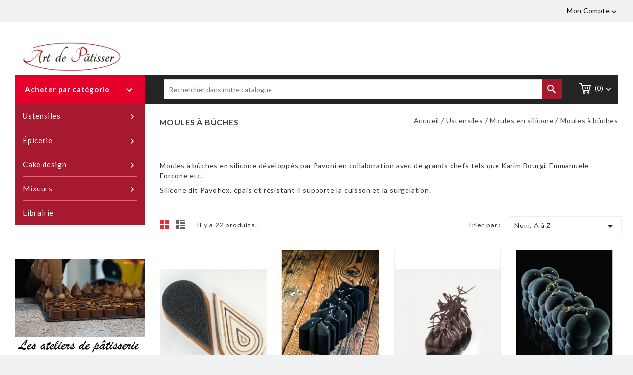

--- FILE ---
content_type: text/html; charset=utf-8
request_url: https://boutique.artdepatisser.com/1203-moules-a-buches
body_size: 12897
content:
<!doctype html>
<html lang="fr">

  <head>
    
      
<meta charset="utf-8">


<meta http-equiv="x-ua-compatible" content="ie=edge">



  <title>Silicone Bûches</title>
  <meta name="description" content="ustensiles-moules-silicone-buches">
  <meta name="keywords" content="Silicone Moule Bûche">
        <link rel="canonical" href="https://boutique.artdepatisser.com/1203-moules-a-buches">
  


<meta name="viewport" content="width=device-width, initial-scale=1">



<link rel="icon" type="image/vnd.microsoft.icon" href="https://boutique.artdepatisser.com/img/favicon.ico?1590995095">
<link rel="shortcut icon" type="image/x-icon" href="https://boutique.artdepatisser.com/img/favicon.ico?1590995095">


<!-- Templatemela added -->
<link href="https://fonts.googleapis.com/css?family=Open+Sans:400,400i,600,600i,700,700i" rel="stylesheet" type="text/css" media="all">
<link href="https://fonts.googleapis.com/css?family=Lato:400,400i,600,600i,700,700i" rel="stylesheet" type="text/css" media="all">
<link href="https://fonts.googleapis.com/css?family=Roboto:100,100i,300,300i,400,400i,500,500i,700,700i,900,900i" rel="stylesheet" type="text/css" media="all"> 

    <link rel="stylesheet" href="https://boutique.artdepatisser.com/themes/kitchen_store/assets/cache/theme-66054d67.css" type="text/css" media="all">




  

  <script type="text/javascript">
        var prestashop = {"cart":{"products":[],"totals":{"total":{"type":"total","label":"Total","amount":0,"value":"0,00\u00a0\u20ac"},"total_including_tax":{"type":"total","label":"Total TTC","amount":0,"value":"0,00\u00a0\u20ac"},"total_excluding_tax":{"type":"total","label":"Total HT :","amount":0,"value":"0,00\u00a0\u20ac"}},"subtotals":{"products":{"type":"products","label":"Sous-total","amount":0,"value":"0,00\u00a0\u20ac"},"discounts":null,"shipping":{"type":"shipping","label":"Livraison","amount":0,"value":""},"tax":null},"products_count":0,"summary_string":"0 articles","vouchers":{"allowed":1,"added":[]},"discounts":[],"minimalPurchase":0,"minimalPurchaseRequired":""},"currency":{"name":"Euro","iso_code":"EUR","iso_code_num":"978","sign":"\u20ac"},"customer":{"lastname":null,"firstname":null,"email":null,"birthday":null,"newsletter":null,"newsletter_date_add":null,"optin":null,"website":null,"company":null,"siret":null,"ape":null,"is_logged":false,"gender":{"type":null,"name":null},"addresses":[]},"language":{"name":"Fran\u00e7ais (French)","iso_code":"fr","locale":"fr-FR","language_code":"fr","is_rtl":"0","date_format_lite":"d\/m\/Y","date_format_full":"d\/m\/Y H:i:s","id":1},"page":{"title":"","canonical":"https:\/\/boutique.artdepatisser.com\/1203-moules-a-buches","meta":{"title":"Silicone B\u00fbches","description":"ustensiles-moules-silicone-buches","keywords":"Silicone Moule B\u00fbche","robots":"index"},"page_name":"category","body_classes":{"lang-fr":true,"lang-rtl":false,"country-FR":true,"currency-EUR":true,"layout-left-column":true,"page-category":true,"tax-display-enabled":true,"category-id-1203":true,"category-Moules \u00e0 b\u00fbches":true,"category-id-parent-120":true,"category-depth-level-4":true},"admin_notifications":[]},"shop":{"name":"Art de P\u00e2tisser","logo":"https:\/\/boutique.artdepatisser.com\/img\/art-de-patisser-logo-1590995047.jpg","stores_icon":"https:\/\/boutique.artdepatisser.com\/img\/logo_stores.png","favicon":"https:\/\/boutique.artdepatisser.com\/img\/favicon.ico"},"urls":{"base_url":"https:\/\/boutique.artdepatisser.com\/","current_url":"https:\/\/boutique.artdepatisser.com\/1203-moules-a-buches","shop_domain_url":"https:\/\/boutique.artdepatisser.com","img_ps_url":"https:\/\/boutique.artdepatisser.com\/img\/","img_cat_url":"https:\/\/boutique.artdepatisser.com\/img\/c\/","img_lang_url":"https:\/\/boutique.artdepatisser.com\/img\/l\/","img_prod_url":"https:\/\/boutique.artdepatisser.com\/img\/p\/","img_manu_url":"https:\/\/boutique.artdepatisser.com\/img\/m\/","img_sup_url":"https:\/\/boutique.artdepatisser.com\/img\/su\/","img_ship_url":"https:\/\/boutique.artdepatisser.com\/img\/s\/","img_store_url":"https:\/\/boutique.artdepatisser.com\/img\/st\/","img_col_url":"https:\/\/boutique.artdepatisser.com\/img\/co\/","img_url":"https:\/\/boutique.artdepatisser.com\/themes\/kitchen_store\/assets\/img\/","css_url":"https:\/\/boutique.artdepatisser.com\/themes\/kitchen_store\/assets\/css\/","js_url":"https:\/\/boutique.artdepatisser.com\/themes\/kitchen_store\/assets\/js\/","pic_url":"https:\/\/boutique.artdepatisser.com\/upload\/","pages":{"address":"https:\/\/boutique.artdepatisser.com\/adresse","addresses":"https:\/\/boutique.artdepatisser.com\/adresses","authentication":"https:\/\/boutique.artdepatisser.com\/connexion","cart":"https:\/\/boutique.artdepatisser.com\/panier","category":"https:\/\/boutique.artdepatisser.com\/index.php?controller=category","cms":"https:\/\/boutique.artdepatisser.com\/index.php?controller=cms","contact":"https:\/\/boutique.artdepatisser.com\/nous-contacter","discount":"https:\/\/boutique.artdepatisser.com\/reduction","guest_tracking":"https:\/\/boutique.artdepatisser.com\/suivi-commande-invite","history":"https:\/\/boutique.artdepatisser.com\/historique-commandes","identity":"https:\/\/boutique.artdepatisser.com\/identite","index":"https:\/\/boutique.artdepatisser.com\/","my_account":"https:\/\/boutique.artdepatisser.com\/mon-compte","order_confirmation":"https:\/\/boutique.artdepatisser.com\/confirmation-commande","order_detail":"https:\/\/boutique.artdepatisser.com\/index.php?controller=order-detail","order_follow":"https:\/\/boutique.artdepatisser.com\/suivi-commande","order":"https:\/\/boutique.artdepatisser.com\/commande","order_return":"https:\/\/boutique.artdepatisser.com\/index.php?controller=order-return","order_slip":"https:\/\/boutique.artdepatisser.com\/avoirs","pagenotfound":"https:\/\/boutique.artdepatisser.com\/page-introuvable","password":"https:\/\/boutique.artdepatisser.com\/recuperation-mot-de-passe","pdf_invoice":"https:\/\/boutique.artdepatisser.com\/index.php?controller=pdf-invoice","pdf_order_return":"https:\/\/boutique.artdepatisser.com\/index.php?controller=pdf-order-return","pdf_order_slip":"https:\/\/boutique.artdepatisser.com\/index.php?controller=pdf-order-slip","prices_drop":"https:\/\/boutique.artdepatisser.com\/promotions","product":"https:\/\/boutique.artdepatisser.com\/index.php?controller=product","search":"https:\/\/boutique.artdepatisser.com\/recherche","sitemap":"https:\/\/boutique.artdepatisser.com\/plan du site","stores":"https:\/\/boutique.artdepatisser.com\/magasins","supplier":"https:\/\/boutique.artdepatisser.com\/fournisseur","register":"https:\/\/boutique.artdepatisser.com\/connexion?create_account=1","order_login":"https:\/\/boutique.artdepatisser.com\/commande?login=1"},"alternative_langs":[],"theme_assets":"\/themes\/kitchen_store\/assets\/","actions":{"logout":"https:\/\/boutique.artdepatisser.com\/?mylogout="},"no_picture_image":{"bySize":{"cart_default":{"url":"https:\/\/boutique.artdepatisser.com\/img\/p\/fr-default-cart_default.jpg","width":78,"height":107},"small_default":{"url":"https:\/\/boutique.artdepatisser.com\/img\/p\/fr-default-small_default.jpg","width":98,"height":134},"home_default":{"url":"https:\/\/boutique.artdepatisser.com\/img\/p\/fr-default-home_default.jpg","width":220,"height":301},"medium_default":{"url":"https:\/\/boutique.artdepatisser.com\/img\/p\/fr-default-medium_default.jpg","width":452,"height":452},"large_default":{"url":"https:\/\/boutique.artdepatisser.com\/img\/p\/fr-default-large_default.jpg","width":732,"height":1000}},"small":{"url":"https:\/\/boutique.artdepatisser.com\/img\/p\/fr-default-cart_default.jpg","width":78,"height":107},"medium":{"url":"https:\/\/boutique.artdepatisser.com\/img\/p\/fr-default-home_default.jpg","width":220,"height":301},"large":{"url":"https:\/\/boutique.artdepatisser.com\/img\/p\/fr-default-large_default.jpg","width":732,"height":1000},"legend":""}},"configuration":{"display_taxes_label":true,"display_prices_tax_incl":true,"is_catalog":false,"show_prices":true,"opt_in":{"partner":true},"quantity_discount":{"type":"discount","label":"Remise sur prix unitaire"},"voucher_enabled":1,"return_enabled":0},"field_required":[],"breadcrumb":{"links":[{"title":"Accueil","url":"https:\/\/boutique.artdepatisser.com\/"},{"title":"Ustensiles","url":"https:\/\/boutique.artdepatisser.com\/10-ustensiles"},{"title":"Moules en silicone","url":"https:\/\/boutique.artdepatisser.com\/120-moules-en-silicone"},{"title":"Moules \u00e0 b\u00fbches","url":"https:\/\/boutique.artdepatisser.com\/1203-moules-a-buches"}],"count":4},"link":{"protocol_link":"https:\/\/","protocol_content":"https:\/\/"},"time":1766741602,"static_token":"d48922cf5b3e0b25dbdd043d4c429f2c","token":"0fe89c6fd46a237136d712a12aec2d20","debug":false};
        var psemailsubscription_subscription = "https:\/\/boutique.artdepatisser.com\/module\/ps_emailsubscription\/subscription";
        var psr_icon_color = "#F19D76";
      </script>



  



    
  </head>

  <body id="category" class="lang-fr country-fr currency-eur layout-left-column page-category tax-display-enabled category-id-1203 category-moules-a-buches category-id-parent-120 category-depth-level-4">
    
    <div>
    
    
    

    <main id="page">
      
              
      <header id="header">
        
          
  <div class="header-banner">
    
  </div>



<nav class="header-nav">
	<div class="container">
        
		<div class="hidden-md-down">
			<div class="left-nav">
				<div id="tmcmsblock">
  <p><span> </span></p>
</div>

			</div>
			
			<div class="right-nav">
				<div id="_desktop_user_info">
  <div class="tm_userinfotitle">Mon compte<i class="material-icons expand-more">&#xE313;</i></div>
  <ul class="user-info">
          <a
        href="https://boutique.artdepatisser.com/mon-compte"
        title="Connectez-vous à votre compte client"
        rel="nofollow"
      >
        <i class="material-icons">&#xE7FF;</i>
        <span class="hidden-md-down">Se connecter</span>
      </a>
        <div class="head-wishlist">
            <a
              class="ap-btn-wishlist dropdown-item"
              href="//boutique.artdepatisser.com/module/stfeature/mywishlist"
              title="Liste de souhaits"
              rel="nofollow"
            >
              <i class="material-icons">&#xE87D;</i>
              <span>Liste de souhaits</span>
      <!-- <span class="ap-total-wishlist ap-total"></span> -->
            </a>
          </div>



     <div class="head-compare">
      <a
        class="ap-btn-compare dropdown-item"
        href="//boutique.artdepatisser.com/module/stfeature/productscompare"
        title="Comparer"
        rel="nofollow"
      >
        <i class="material-icons">&#xE863;</i>
        <span>Comparer</span>
<!-- <span class="ap-total-compare ap-total"></span> -->
      </a>
    </div>
  </div>

			</div>
		</div>
		
			<div class="hidden-lg-up text-xs-center mobile container">
				<div class="top-logo" id="_mobile_logo" style="padding:5px"></div>
								
				<div class="row">
					<div class="col-xs-2">
					</div>
					<div class="col-xs-6">
						<div class="pull-xs-right" id="_mobile_cart" style="Z-index:50"></div>
					</div>
					<div class="col-xs-4">
					</div>
				</div>
				<div class="row">
					<div class="col-xs-3">
					</div>
					<div class="col-xs-8">
						<div class="pull-xs-right" id="_mobile_user_info" style="Z-index:100"></div>
					</div>
					<div class="col-xs-1">
					</div>
				</div>

		</div>
        
	</div>
</nav>



	<div class="header-top container">
		<div class="container">
		
			<div class="header_logo hidden-md-down" id="_desktop_logo">
			                 <a href="https://boutique.artdepatisser.com/">
                  <img class="logo img-responsive" src="https://boutique.artdepatisser.com/img/art-de-patisser-logo-1590995047.jpg" alt="Art de Pâtisser">
                </a>
            			</div>
			<div id="_desktop_cart">
  <div class="blockcart cart-preview inactive" data-refresh-url="//boutique.artdepatisser.com/module/ps_shoppingcart/ajax">
    <div class="header blockcart-header dropdown js-dropdown">
	 
		<a rel="nofollow" href="//boutique.artdepatisser.com/panier?action=show" > 
			<div id="bgimage"></div>
			<i class="cart material-icons">&#xE8CC;</i>
			<span class="cart-title hidden-md-down"></span>
			<span class="cart-products-count">(0)</span>
			<i class="material-icons expand-more">&#xE313;</i>
		</a>
		 		
	      </div>
  </div>
</div>
<!-- Block search module TOP -->
<div id="search_widget" class="col-lg-4 col-md-5 col-sm-12 search-widget" data-search-controller-url="//boutique.artdepatisser.com/recherche">
		<span class="search_button"></span>
	<div class="searchtoggle">
	<form method="get" action="//boutique.artdepatisser.com/recherche">
		<input type="hidden" name="controller" value="search">
		<input type="text" name="s" value="" placeholder="Rechercher dans notre catalogue" aria-label="Rechercher">
		<button type="submit">
			<i class="material-icons search">&#xE8B6;</i>  
			<!-- <span>Rechercher</span> -->
		</button>
	</form>
</div>
</div>
</div>
<!-- /Block search module TOP -->

		
						<div id="mobile_top_menu_wrapper" class="row hidden-lg-up">
							     	<div class="mobile-menu-inner">
									        <div class="menu-icon">
									      			 <div class="cat-title title2">   <i class="material-icons menu-close">&#xE5CD;</i>    </div>
									        </div>
				<div class="js-top-menu mobile" id="_mobile_top_menu"></div>
					<div class="js-top-menu-bottom">
						<div id="_mobile_currency_selector"></div>
						<div id="_mobile_language_selector"></div>
						<div id="_mobile_contact_link"></div>
					</div>
				</div>
			</div>
		</div>

	</div>


  


<div class="header-bottom container">
	<div class="hidden-md-down header-bg"></div>
</div>

<div class="header-after container">
	
</div>        
      </header>
      
        
<aside id="notifications">
  <div class="container">
    
    
    
      </div>
</aside>
      
  
			
	  <section id="wrapper">
         
		<div class="container">		  
          <div id="columns_inner">
		  
            <div id="left-column" class="col-xs-12 col-sm-4 col-md-3">
                              <div id="tm_vertical_menu_top" class="tmvm-contener">
<div class="block-icon"></div>
<div class="block-title">
	<div class="menu-title">Acheter par catégorie <i class="material-icons">&#xE313;</i></div>		
		</div>



<div class="menu vertical-menu js-top-menu position-static hidden-sm-down"  id="_desktop_top_menu">
    
  <ul class="tm_sf-menu top-menu" id="top-menu" data-depth="0"><li class="category" id="tmcategory-10"><a href="https://boutique.artdepatisser.com/10-ustensiles" class="dropdown-item" data-depth="0" ><span class="pull-xs-right  hidden-sm-down"><i class="material-icons left">&#xE315;</i><i class="material-icons right">&#xE314;</i></span><span class="pull-xs-right hidden-lg-up"><span data-target="#top_sub_menu_85964" data-toggle="collapse" class="navbar-toggler collapse-icons"><i class="material-icons add">&#xE313;</i><i class="material-icons remove">&#xE316;</i></span></span>Ustensiles</a><div  class="popover sub-menu js-sub-menu collapse" id="top_sub_menu_85964">
  <ul class="tm_sf-menu top-menu"  data-depth="1"><li class="category" id="tmcategory-100"><a href="https://boutique.artdepatisser.com/100-ustensiles-de-base" class="dropdown-item dropdown-submenu" data-depth="1" ><span class="pull-xs-right  hidden-sm-down"><i class="material-icons left">&#xE315;</i><i class="material-icons right">&#xE314;</i></span><span class="pull-xs-right hidden-lg-up"><span data-target="#top_sub_menu_36266" data-toggle="collapse" class="navbar-toggler collapse-icons"><i class="material-icons add">&#xE313;</i><i class="material-icons remove">&#xE316;</i></span></span>Ustensiles de base</a><div  class="popover sub-menu js-sub-menu second_depth collapse" id="top_sub_menu_36266">
  <ul class="tm_sf-menu top-menu"  data-depth="2"><li class="category" id="tmcategory-1000"><a href="https://boutique.artdepatisser.com/1000-bassines-chinois-tamis" class="dropdown-item" data-depth="2" >Bassines, chinois, tamis</a></li><li class="category" id="tmcategory-1001"><a href="https://boutique.artdepatisser.com/1001-fouets-maryses-spatules" class="dropdown-item" data-depth="2" >Fouets, maryses, spatules</a></li><li class="category" id="tmcategory-1002"><a href="https://boutique.artdepatisser.com/1002-balances-et-thermometres" class="dropdown-item" data-depth="2" >Balances et thermomètres</a></li><li class="category" id="tmcategory-3523"><a href="https://boutique.artdepatisser.com/3523-couteaux-couteaux-a-genoise" class="dropdown-item" data-depth="2" >Couteaux, couteaux à génoise</a></li><li class="category" id="tmcategory-1003"><a href="https://boutique.artdepatisser.com/1003-ustensiles-de-base-divers" class="dropdown-item" data-depth="2" >Ustensiles de base - Divers</a></li></ul><div class="menu-images-container"></div></div></li><li class="category" id="tmcategory-110"><a href="https://boutique.artdepatisser.com/110-cercles-et-cadres" class="dropdown-item dropdown-submenu" data-depth="1" ><span class="pull-xs-right  hidden-sm-down"><i class="material-icons left">&#xE315;</i><i class="material-icons right">&#xE314;</i></span><span class="pull-xs-right hidden-lg-up"><span data-target="#top_sub_menu_68704" data-toggle="collapse" class="navbar-toggler collapse-icons"><i class="material-icons add">&#xE313;</i><i class="material-icons remove">&#xE316;</i></span></span>Cercles et cadres</a><div  class="popover sub-menu js-sub-menu second_depth collapse" id="top_sub_menu_68704">
  <ul class="tm_sf-menu top-menu"  data-depth="2"><li class="category" id="tmcategory-1100"><a href="https://boutique.artdepatisser.com/1100-cercles-a-tartes" class="dropdown-item" data-depth="2" >Cercles à tartes</a></li><li class="category" id="tmcategory-1101"><a href="https://boutique.artdepatisser.com/1101-cercles-a-mousse" class="dropdown-item" data-depth="2" >Cercles à mousse</a></li></ul><div class="menu-images-container"></div></div></li><li class="category" id="tmcategory-120"><a href="https://boutique.artdepatisser.com/120-moules-en-silicone" class="dropdown-item dropdown-submenu" data-depth="1" ><span class="pull-xs-right  hidden-sm-down"><i class="material-icons left">&#xE315;</i><i class="material-icons right">&#xE314;</i></span><span class="pull-xs-right hidden-lg-up"><span data-target="#top_sub_menu_7354" data-toggle="collapse" class="navbar-toggler collapse-icons"><i class="material-icons add">&#xE313;</i><i class="material-icons remove">&#xE316;</i></span></span>Moules en silicone</a><div  class="popover sub-menu js-sub-menu second_depth collapse" id="top_sub_menu_7354">
  <ul class="tm_sf-menu top-menu"  data-depth="2"><li class="category" id="tmcategory-1200"><a href="https://boutique.artdepatisser.com/1200-moules-individuels" class="dropdown-item" data-depth="2" >Moules individuels</a></li><li class="category" id="tmcategory-1201"><a href="https://boutique.artdepatisser.com/1201-moules-pour-tartes" class="dropdown-item" data-depth="2" >Moules pour tartes</a></li><li class="category" id="tmcategory-1202"><a href="https://boutique.artdepatisser.com/1202-moules-a-entremets" class="dropdown-item" data-depth="2" >Moules à entremets</a></li><li class="category" id="tmcategory-1203"><a href="https://boutique.artdepatisser.com/1203-moules-a-buches" class="dropdown-item" data-depth="2" >Moules à bûches</a></li><li class="category" id="tmcategory-1204"><a href="https://boutique.artdepatisser.com/1204-tapis-a-buche" class="dropdown-item" data-depth="2" >Tapis à bûche</a></li><li class="category" id="tmcategory-1205"><a href="https://boutique.artdepatisser.com/1205-formaflex" class="dropdown-item" data-depth="2" >Formaflex</a></li></ul><div class="menu-images-container"></div></div></li><li class="category" id="tmcategory-140"><a href="https://boutique.artdepatisser.com/140-moules-divers" class="dropdown-item dropdown-submenu" data-depth="1" >Moules divers</a></li><li class="category" id="tmcategory-130"><a href="https://boutique.artdepatisser.com/130-ustensiles-de-cuisson" class="dropdown-item dropdown-submenu" data-depth="1" ><span class="pull-xs-right  hidden-sm-down"><i class="material-icons left">&#xE315;</i><i class="material-icons right">&#xE314;</i></span><span class="pull-xs-right hidden-lg-up"><span data-target="#top_sub_menu_47794" data-toggle="collapse" class="navbar-toggler collapse-icons"><i class="material-icons add">&#xE313;</i><i class="material-icons remove">&#xE316;</i></span></span>Ustensiles de cuisson</a><div  class="popover sub-menu js-sub-menu second_depth collapse" id="top_sub_menu_47794">
  <ul class="tm_sf-menu top-menu"  data-depth="2"><li class="category" id="tmcategory-1300"><a href="https://boutique.artdepatisser.com/1300-plaques-et-tapis-de-cuisson" class="dropdown-item" data-depth="2" >Plaques et tapis de cuisson</a></li><li class="category" id="tmcategory-3518"><a href="https://boutique.artdepatisser.com/3518-ustensiles-de-cuisson-divers" class="dropdown-item" data-depth="2" >Ustensiles de cuisson divers</a></li></ul><div class="menu-images-container"></div></div></li><li class="category" id="tmcategory-150"><a href="https://boutique.artdepatisser.com/150-le-travail-du-chocolat" class="dropdown-item dropdown-submenu" data-depth="1" ><span class="pull-xs-right  hidden-sm-down"><i class="material-icons left">&#xE315;</i><i class="material-icons right">&#xE314;</i></span><span class="pull-xs-right hidden-lg-up"><span data-target="#top_sub_menu_25132" data-toggle="collapse" class="navbar-toggler collapse-icons"><i class="material-icons add">&#xE313;</i><i class="material-icons remove">&#xE316;</i></span></span>Le travail du chocolat</a><div  class="popover sub-menu js-sub-menu second_depth collapse" id="top_sub_menu_25132">
  <ul class="tm_sf-menu top-menu"  data-depth="2"><li class="category" id="tmcategory-1500"><a href="https://boutique.artdepatisser.com/1500-moules-a-bonbon-chocolat" class="dropdown-item" data-depth="2" >Moules à bonbon chocolat</a></li><li class="category" id="tmcategory-3559"><a href="https://boutique.artdepatisser.com/3559-moules-tablettes" class="dropdown-item" data-depth="2" >Moules tablettes</a></li><li class="category" id="tmcategory-3565"><a href="https://boutique.artdepatisser.com/3565-moule-oeuf-en-chocolat" class="dropdown-item" data-depth="2" >Moule oeuf en chocolat</a></li><li class="category" id="tmcategory-1501"><a href="https://boutique.artdepatisser.com/1501-papiers-transfert-texture-et-feuilles-guitare" class="dropdown-item" data-depth="2" >Papiers transfert, texture et feuilles guitare</a></li><li class="category" id="tmcategory-1502"><a href="https://boutique.artdepatisser.com/1502-tempereuses" class="dropdown-item" data-depth="2" >Tempéreuses</a></li></ul><div class="menu-images-container"></div></div></li><li class="category" id="tmcategory-160"><a href="https://boutique.artdepatisser.com/160-douilles-et-poches" class="dropdown-item dropdown-submenu" data-depth="1" ><span class="pull-xs-right  hidden-sm-down"><i class="material-icons left">&#xE315;</i><i class="material-icons right">&#xE314;</i></span><span class="pull-xs-right hidden-lg-up"><span data-target="#top_sub_menu_93961" data-toggle="collapse" class="navbar-toggler collapse-icons"><i class="material-icons add">&#xE313;</i><i class="material-icons remove">&#xE316;</i></span></span>Douilles et poches</a><div  class="popover sub-menu js-sub-menu second_depth collapse" id="top_sub_menu_93961">
  <ul class="tm_sf-menu top-menu"  data-depth="2"><li class="category" id="tmcategory-1600"><a href="https://boutique.artdepatisser.com/1600-douilles-inox" class="dropdown-item" data-depth="2" >Douilles inox</a></li><li class="category" id="tmcategory-3519"><a href="https://boutique.artdepatisser.com/3519-poches-a-douilles" class="dropdown-item" data-depth="2" >Poches à douilles</a></li></ul><div class="menu-images-container"></div></div></li><li class="category" id="tmcategory-170"><a href="https://boutique.artdepatisser.com/170-ustensiles-consommables" class="dropdown-item dropdown-submenu" data-depth="1" ><span class="pull-xs-right  hidden-sm-down"><i class="material-icons left">&#xE315;</i><i class="material-icons right">&#xE314;</i></span><span class="pull-xs-right hidden-lg-up"><span data-target="#top_sub_menu_10018" data-toggle="collapse" class="navbar-toggler collapse-icons"><i class="material-icons add">&#xE313;</i><i class="material-icons remove">&#xE316;</i></span></span>Ustensiles consommables</a><div  class="popover sub-menu js-sub-menu second_depth collapse" id="top_sub_menu_10018">
  <ul class="tm_sf-menu top-menu"  data-depth="2"><li class="category" id="tmcategory-1602"><a href="https://boutique.artdepatisser.com/1602-poches-a-douille" class="dropdown-item" data-depth="2" >Poches à douille</a></li><li class="category" id="tmcategory-1700"><a href="https://boutique.artdepatisser.com/1700-papier-sulfurise-film" class="dropdown-item" data-depth="2" >Papier sulfurisé, film</a></li><li class="category" id="tmcategory-1701"><a href="https://boutique.artdepatisser.com/1701-boites-a-gateau" class="dropdown-item" data-depth="2" >Boîtes à gâteau</a></li><li class="category" id="tmcategory-3558"><a href="https://boutique.artdepatisser.com/3558-caissettes" class="dropdown-item" data-depth="2" >Caissettes</a></li></ul><div class="menu-images-container"></div></div></li></ul><div class="menu-images-container"></div></div></li><li class="category" id="tmcategory-20"><a href="https://boutique.artdepatisser.com/20-epicerie" class="dropdown-item" data-depth="0" ><span class="pull-xs-right  hidden-sm-down"><i class="material-icons left">&#xE315;</i><i class="material-icons right">&#xE314;</i></span><span class="pull-xs-right hidden-lg-up"><span data-target="#top_sub_menu_61183" data-toggle="collapse" class="navbar-toggler collapse-icons"><i class="material-icons add">&#xE313;</i><i class="material-icons remove">&#xE316;</i></span></span>Épicerie</a><div  class="popover sub-menu js-sub-menu collapse" id="top_sub_menu_61183">
  <ul class="tm_sf-menu top-menu"  data-depth="1"><li class="category" id="tmcategory-200"><a href="https://boutique.artdepatisser.com/200-chocolats" class="dropdown-item dropdown-submenu" data-depth="1" ><span class="pull-xs-right  hidden-sm-down"><i class="material-icons left">&#xE315;</i><i class="material-icons right">&#xE314;</i></span><span class="pull-xs-right hidden-lg-up"><span data-target="#top_sub_menu_71204" data-toggle="collapse" class="navbar-toggler collapse-icons"><i class="material-icons add">&#xE313;</i><i class="material-icons remove">&#xE316;</i></span></span>Chocolats</a><div  class="popover sub-menu js-sub-menu second_depth collapse" id="top_sub_menu_71204">
  <ul class="tm_sf-menu top-menu"  data-depth="2"><li class="category" id="tmcategory-2000"><a href="https://boutique.artdepatisser.com/2000-chocolats-noir" class="dropdown-item" data-depth="2" >Chocolats noir</a></li><li class="category" id="tmcategory-2001"><a href="https://boutique.artdepatisser.com/2001-chocolats-au-lait" class="dropdown-item" data-depth="2" >Chocolats au lait</a></li><li class="category" id="tmcategory-2002"><a href="https://boutique.artdepatisser.com/2002-chocolats-blanc" class="dropdown-item" data-depth="2" >Chocolats blanc</a></li><li class="category" id="tmcategory-2003"><a href="https://boutique.artdepatisser.com/2003-inspiration" class="dropdown-item" data-depth="2" >Inspiration</a></li><li class="category" id="tmcategory-3521"><a href="https://boutique.artdepatisser.com/3521-chocolat-pour-la-cuisson" class="dropdown-item" data-depth="2" >Chocolat pour la cuisson</a></li></ul><div class="menu-images-container"></div></div></li><li class="category" id="tmcategory-210"><a href="https://boutique.artdepatisser.com/210-fruits-secs-fruits-confits" class="dropdown-item dropdown-submenu" data-depth="1" ><span class="pull-xs-right  hidden-sm-down"><i class="material-icons left">&#xE315;</i><i class="material-icons right">&#xE314;</i></span><span class="pull-xs-right hidden-lg-up"><span data-target="#top_sub_menu_12875" data-toggle="collapse" class="navbar-toggler collapse-icons"><i class="material-icons add">&#xE313;</i><i class="material-icons remove">&#xE316;</i></span></span>Fruits secs &amp; fruits confits</a><div  class="popover sub-menu js-sub-menu second_depth collapse" id="top_sub_menu_12875">
  <ul class="tm_sf-menu top-menu"  data-depth="2"><li class="category" id="tmcategory-2101"><a href="https://boutique.artdepatisser.com/2101-fruits-secs" class="dropdown-item" data-depth="2" >Fruits secs</a></li><li class="category" id="tmcategory-3529"><a href="https://boutique.artdepatisser.com/3529-fruits-confits" class="dropdown-item" data-depth="2" >Fruits confits</a></li><li class="category" id="tmcategory-2102"><a href="https://boutique.artdepatisser.com/2102-graines" class="dropdown-item" data-depth="2" >Graines</a></li><li class="category" id="tmcategory-3524"><a href="https://boutique.artdepatisser.com/3524-pates-de-noisette-pistache-et-praline" class="dropdown-item" data-depth="2" >Pâtes de noisette, pistache et praliné</a></li></ul><div class="menu-images-container"></div></div></li><li class="category" id="tmcategory-220"><a href="https://boutique.artdepatisser.com/220-purees-de-fruit" class="dropdown-item dropdown-submenu" data-depth="1" ><span class="pull-xs-right  hidden-sm-down"><i class="material-icons left">&#xE315;</i><i class="material-icons right">&#xE314;</i></span><span class="pull-xs-right hidden-lg-up"><span data-target="#top_sub_menu_37512" data-toggle="collapse" class="navbar-toggler collapse-icons"><i class="material-icons add">&#xE313;</i><i class="material-icons remove">&#xE316;</i></span></span>Purées de fruit</a><div  class="popover sub-menu js-sub-menu second_depth collapse" id="top_sub_menu_37512">
  <ul class="tm_sf-menu top-menu"  data-depth="2"><li class="category" id="tmcategory-3533"><a href="https://boutique.artdepatisser.com/3533-purees-de-fruits-rouges" class="dropdown-item" data-depth="2" >Purées de fruits rouges</a></li><li class="category" id="tmcategory-3534"><a href="https://boutique.artdepatisser.com/3534-purees-de-fruits-exotiques" class="dropdown-item" data-depth="2" >Purées de fruits exotiques</a></li><li class="category" id="tmcategory-3549"><a href="https://boutique.artdepatisser.com/3549-purees-fruits-du-verger" class="dropdown-item" data-depth="2" >Purées fruits du verger</a></li><li class="category" id="tmcategory-3535"><a href="https://boutique.artdepatisser.com/3535-purees-d-agrumes" class="dropdown-item" data-depth="2" >Purées d&#039;agrumes</a></li><li class="category" id="tmcategory-3554"><a href="https://boutique.artdepatisser.com/3554-melanges-de-saveurs" class="dropdown-item" data-depth="2" >Mélanges de saveurs</a></li></ul><div class="menu-images-container"></div></div></li><li class="category" id="tmcategory-3530"><a href="https://boutique.artdepatisser.com/3530-vanille-en-gousses-et-liquide" class="dropdown-item dropdown-submenu" data-depth="1" ><span class="pull-xs-right  hidden-sm-down"><i class="material-icons left">&#xE315;</i><i class="material-icons right">&#xE314;</i></span><span class="pull-xs-right hidden-lg-up"><span data-target="#top_sub_menu_1062" data-toggle="collapse" class="navbar-toggler collapse-icons"><i class="material-icons add">&#xE313;</i><i class="material-icons remove">&#xE316;</i></span></span>Vanille en gousses et liquide</a><div  class="popover sub-menu js-sub-menu second_depth collapse" id="top_sub_menu_1062">
  <ul class="tm_sf-menu top-menu"  data-depth="2"><li class="category" id="tmcategory-3531"><a href="https://boutique.artdepatisser.com/3531-gousses-de-vanille" class="dropdown-item" data-depth="2" >Gousses de vanille</a></li><li class="category" id="tmcategory-3532"><a href="https://boutique.artdepatisser.com/3532-extraits-de-vanille" class="dropdown-item" data-depth="2" >Extraits de vanille</a></li></ul><div class="menu-images-container"></div></div></li><li class="category" id="tmcategory-230"><a href="https://boutique.artdepatisser.com/230-farines-et-sucres" class="dropdown-item dropdown-submenu" data-depth="1" ><span class="pull-xs-right  hidden-sm-down"><i class="material-icons left">&#xE315;</i><i class="material-icons right">&#xE314;</i></span><span class="pull-xs-right hidden-lg-up"><span data-target="#top_sub_menu_31452" data-toggle="collapse" class="navbar-toggler collapse-icons"><i class="material-icons add">&#xE313;</i><i class="material-icons remove">&#xE316;</i></span></span>Farines et sucres</a><div  class="popover sub-menu js-sub-menu second_depth collapse" id="top_sub_menu_31452">
  <ul class="tm_sf-menu top-menu"  data-depth="2"><li class="category" id="tmcategory-3540"><a href="https://boutique.artdepatisser.com/3540-farines" class="dropdown-item" data-depth="2" >Farines</a></li><li class="category" id="tmcategory-3541"><a href="https://boutique.artdepatisser.com/3541-sucres" class="dropdown-item" data-depth="2" >Sucres</a></li></ul><div class="menu-images-container"></div></div></li><li class="category" id="tmcategory-240"><a href="https://boutique.artdepatisser.com/240-aromes-et-extraits" class="dropdown-item dropdown-submenu" data-depth="1" ><span class="pull-xs-right  hidden-sm-down"><i class="material-icons left">&#xE315;</i><i class="material-icons right">&#xE314;</i></span><span class="pull-xs-right hidden-lg-up"><span data-target="#top_sub_menu_14570" data-toggle="collapse" class="navbar-toggler collapse-icons"><i class="material-icons add">&#xE313;</i><i class="material-icons remove">&#xE316;</i></span></span>Arômes et extraits</a><div  class="popover sub-menu js-sub-menu second_depth collapse" id="top_sub_menu_14570">
  <ul class="tm_sf-menu top-menu"  data-depth="2"><li class="category" id="tmcategory-3557"><a href="https://boutique.artdepatisser.com/3557-aromes" class="dropdown-item" data-depth="2" >Arômes</a></li><li class="category" id="tmcategory-3556"><a href="https://boutique.artdepatisser.com/3556-aromes-naturels" class="dropdown-item" data-depth="2" >Arômes naturels</a></li><li class="category" id="tmcategory-3560"><a href="https://boutique.artdepatisser.com/3560-extraits-naturels" class="dropdown-item" data-depth="2" >Extraits naturels</a></li></ul><div class="menu-images-container"></div></div></li><li class="category" id="tmcategory-250"><a href="https://boutique.artdepatisser.com/250-colorants-alimentaires" class="dropdown-item dropdown-submenu" data-depth="1" ><span class="pull-xs-right  hidden-sm-down"><i class="material-icons left">&#xE315;</i><i class="material-icons right">&#xE314;</i></span><span class="pull-xs-right hidden-lg-up"><span data-target="#top_sub_menu_15622" data-toggle="collapse" class="navbar-toggler collapse-icons"><i class="material-icons add">&#xE313;</i><i class="material-icons remove">&#xE316;</i></span></span>Colorants alimentaires</a><div  class="popover sub-menu js-sub-menu second_depth collapse" id="top_sub_menu_15622">
  <ul class="tm_sf-menu top-menu"  data-depth="2"><li class="category" id="tmcategory-2500"><a href="https://boutique.artdepatisser.com/2500-colorants-en-poudre-hydrosolubles" class="dropdown-item" data-depth="2" >Colorants en poudre hydrosolubles</a></li><li class="category" id="tmcategory-2501"><a href="https://boutique.artdepatisser.com/2501-colorants-en-poudre-liposolubles" class="dropdown-item" data-depth="2" >Colorants en poudre liposolubles</a></li><li class="category" id="tmcategory-2502"><a href="https://boutique.artdepatisser.com/2502-colorants-liquides" class="dropdown-item" data-depth="2" >Colorants liquides</a></li></ul><div class="menu-images-container"></div></div></li><li class="category" id="tmcategory-260"><a href="https://boutique.artdepatisser.com/260-texturants" class="dropdown-item dropdown-submenu" data-depth="1" ><span class="pull-xs-right  hidden-sm-down"><i class="material-icons left">&#xE315;</i><i class="material-icons right">&#xE314;</i></span><span class="pull-xs-right hidden-lg-up"><span data-target="#top_sub_menu_53787" data-toggle="collapse" class="navbar-toggler collapse-icons"><i class="material-icons add">&#xE313;</i><i class="material-icons remove">&#xE316;</i></span></span>Texturants</a><div  class="popover sub-menu js-sub-menu second_depth collapse" id="top_sub_menu_53787">
  <ul class="tm_sf-menu top-menu"  data-depth="2"><li class="category" id="tmcategory-3537"><a href="https://boutique.artdepatisser.com/3537-gelifiants" class="dropdown-item" data-depth="2" >Gélifiants</a></li><li class="category" id="tmcategory-3536"><a href="https://boutique.artdepatisser.com/3536-pectines" class="dropdown-item" data-depth="2" >Pectines</a></li><li class="category" id="tmcategory-3538"><a href="https://boutique.artdepatisser.com/3538-stab-pour-glaces" class="dropdown-item" data-depth="2" >Stab pour glaces</a></li><li class="category" id="tmcategory-3539"><a href="https://boutique.artdepatisser.com/3539-acides" class="dropdown-item" data-depth="2" >Acides</a></li><li class="category" id="tmcategory-3555"><a href="https://boutique.artdepatisser.com/3555-spherification" class="dropdown-item" data-depth="2" >Sphérification</a></li></ul><div class="menu-images-container"></div></div></li><li class="category" id="tmcategory-270"><a href="https://boutique.artdepatisser.com/270-epices" class="dropdown-item dropdown-submenu" data-depth="1" ><span class="pull-xs-right  hidden-sm-down"><i class="material-icons left">&#xE315;</i><i class="material-icons right">&#xE314;</i></span><span class="pull-xs-right hidden-lg-up"><span data-target="#top_sub_menu_43789" data-toggle="collapse" class="navbar-toggler collapse-icons"><i class="material-icons add">&#xE313;</i><i class="material-icons remove">&#xE316;</i></span></span>Épices</a><div  class="popover sub-menu js-sub-menu second_depth collapse" id="top_sub_menu_43789">
  <ul class="tm_sf-menu top-menu"  data-depth="2"><li class="category" id="tmcategory-3543"><a href="https://boutique.artdepatisser.com/3543-poivres" class="dropdown-item" data-depth="2" >Poivres</a></li><li class="category" id="tmcategory-3542"><a href="https://boutique.artdepatisser.com/3542-melanges" class="dropdown-item" data-depth="2" >Mélanges</a></li><li class="category" id="tmcategory-3544"><a href="https://boutique.artdepatisser.com/3544-classiques" class="dropdown-item" data-depth="2" >Classiques</a></li><li class="category" id="tmcategory-3545"><a href="https://boutique.artdepatisser.com/3545-diverses" class="dropdown-item" data-depth="2" >Diverses</a></li></ul><div class="menu-images-container"></div></div></li><li class="category" id="tmcategory-290"><a href="https://boutique.artdepatisser.com/290-produits-frais" class="dropdown-item dropdown-submenu" data-depth="1" ><span class="pull-xs-right  hidden-sm-down"><i class="material-icons left">&#xE315;</i><i class="material-icons right">&#xE314;</i></span><span class="pull-xs-right hidden-lg-up"><span data-target="#top_sub_menu_46534" data-toggle="collapse" class="navbar-toggler collapse-icons"><i class="material-icons add">&#xE313;</i><i class="material-icons remove">&#xE316;</i></span></span>Produits frais</a><div  class="popover sub-menu js-sub-menu second_depth collapse" id="top_sub_menu_46534">
  <ul class="tm_sf-menu top-menu"  data-depth="2"><li class="category" id="tmcategory-3546"><a href="https://boutique.artdepatisser.com/3546-beurre-de-tourage" class="dropdown-item" data-depth="2" >Beurre de tourage</a></li><li class="category" id="tmcategory-3547"><a href="https://boutique.artdepatisser.com/3547-blancs-d-oeufs-" class="dropdown-item" data-depth="2" >Blancs d&#039;oeufs</a></li><li class="category" id="tmcategory-3548"><a href="https://boutique.artdepatisser.com/3548-creme-liquide-a-35" class="dropdown-item" data-depth="2" >Crème liquide à 35%</a></li></ul><div class="menu-images-container"></div></div></li><li class="category" id="tmcategory-3567"><a href="https://boutique.artdepatisser.com/3567-matieres-premieres-diverses" class="dropdown-item dropdown-submenu" data-depth="1" >Matières premières diverses</a></li></ul><div class="menu-images-container"></div></div></li><li class="category" id="tmcategory-30"><a href="https://boutique.artdepatisser.com/30-cake-design" class="dropdown-item" data-depth="0" ><span class="pull-xs-right  hidden-sm-down"><i class="material-icons left">&#xE315;</i><i class="material-icons right">&#xE314;</i></span><span class="pull-xs-right hidden-lg-up"><span data-target="#top_sub_menu_70118" data-toggle="collapse" class="navbar-toggler collapse-icons"><i class="material-icons add">&#xE313;</i><i class="material-icons remove">&#xE316;</i></span></span>Cake design</a><div  class="popover sub-menu js-sub-menu collapse" id="top_sub_menu_70118">
  <ul class="tm_sf-menu top-menu"  data-depth="1"><li class="category" id="tmcategory-3576"><a href="https://boutique.artdepatisser.com/3576-deco-melts" class="dropdown-item dropdown-submenu" data-depth="1" >Deco Melts</a></li><li class="category" id="tmcategory-300"><a href="https://boutique.artdepatisser.com/300-pate-a-sucre" class="dropdown-item dropdown-submenu" data-depth="1" >Pâte à sucre</a></li><li class="category" id="tmcategory-310"><a href="https://boutique.artdepatisser.com/310-perles-et-decors" class="dropdown-item dropdown-submenu" data-depth="1" >Perles et décors</a></li><li class="category" id="tmcategory-3566"><a href="https://boutique.artdepatisser.com/3566-stylos-et-paillettes-alimentaires" class="dropdown-item dropdown-submenu" data-depth="1" >Stylos et paillettes alimentaires</a></li><li class="category" id="tmcategory-320"><a href="https://boutique.artdepatisser.com/320-ustensiles-cake-design" class="dropdown-item dropdown-submenu" data-depth="1" ><span class="pull-xs-right  hidden-sm-down"><i class="material-icons left">&#xE315;</i><i class="material-icons right">&#xE314;</i></span><span class="pull-xs-right hidden-lg-up"><span data-target="#top_sub_menu_7201" data-toggle="collapse" class="navbar-toggler collapse-icons"><i class="material-icons add">&#xE313;</i><i class="material-icons remove">&#xE316;</i></span></span>Ustensiles Cake Design</a><div  class="popover sub-menu js-sub-menu second_depth collapse" id="top_sub_menu_7201">
  <ul class="tm_sf-menu top-menu"  data-depth="2"><li class="category" id="tmcategory-3561"><a href="https://boutique.artdepatisser.com/3561-douilles-cake-design-inox" class="dropdown-item" data-depth="2" >Douilles Cake Design Inox</a></li><li class="category" id="tmcategory-3201"><a href="https://boutique.artdepatisser.com/3201-emportes-pieces" class="dropdown-item" data-depth="2" >Emportes pièces</a></li><li class="category" id="tmcategory-3570"><a href="https://boutique.artdepatisser.com/3570-tapis-pate-a-sucre" class="dropdown-item" data-depth="2" >Tapis pâte à sucre</a></li><li class="category" id="tmcategory-3571"><a href="https://boutique.artdepatisser.com/3571-outils-de-modelage-et-pinceaux" class="dropdown-item" data-depth="2" >Outils de modelage et pinceaux</a></li><li class="category" id="tmcategory-3572"><a href="https://boutique.artdepatisser.com/3572-lisseur-lyre-moules-reglettes" class="dropdown-item" data-depth="2" >Lisseur  Lyre Moules  Réglettes</a></li></ul><div class="menu-images-container"></div></div></li><li class="category" id="tmcategory-3202"><a href="https://boutique.artdepatisser.com/3202-consommables" class="dropdown-item dropdown-submenu" data-depth="1" >Consommables</a></li></ul><div class="menu-images-container"></div></div></li><li class="category" id="tmcategory-50"><a href="https://boutique.artdepatisser.com/50-mixeurs" class="dropdown-item" data-depth="0" ><span class="pull-xs-right  hidden-sm-down"><i class="material-icons left">&#xE315;</i><i class="material-icons right">&#xE314;</i></span><span class="pull-xs-right hidden-lg-up"><span data-target="#top_sub_menu_50149" data-toggle="collapse" class="navbar-toggler collapse-icons"><i class="material-icons add">&#xE313;</i><i class="material-icons remove">&#xE316;</i></span></span>Mixeurs</a><div  class="popover sub-menu js-sub-menu collapse" id="top_sub_menu_50149">
  <ul class="tm_sf-menu top-menu"  data-depth="1"><li class="category" id="tmcategory-500"><a href="https://boutique.artdepatisser.com/500-dynamic" class="dropdown-item dropdown-submenu" data-depth="1" >Dynamic</a></li></ul><div class="menu-images-container"></div></div></li><li class="category" id="tmcategory-3562"><a href="https://boutique.artdepatisser.com/3562-librairie" class="dropdown-item" data-depth="0" >Librairie</a></li></ul>
</div>
</div><div id="search_filters_wrapper" class="hidden-md-down block">
  <div id="search_filter_controls" class="hidden-lg-up">
      <span id="_mobile_search_filters_clear_all"></span>
      <button class="btn btn-secondary ok">
        <i class="material-icons rtl-no-flip">&#xE876;</i>
        OK
      </button>
  </div>
  
</div>
	<div id="tmleftbanner">
		<ul>
							<li class="slide tmleftbanner-container">
					<a href="https://atelier.artdepatisser.com" title="Les ateliers de pâtisserie">
						<img class="lazyload" data-src="https://boutique.artdepatisser.com/modules/tm_leftbanner/views/img/7af89a864cfa6223c854b78598b530625ec6377d_ateliers.png" alt="Les ateliers de pâtisserie" title="Les ateliers de pâtisserie" />
					</a>				
				</li>
					</ul>
	</div>			
<!-- Block links module -->
<div id="links_block_left" class="block col-md-4 links">
	<h3 class="h3 title_block hidden-md-down">
					<a href="https://boutique.artdepatisser.com/10-ustensiles" title="Accès rapide">Accès rapide</a>
			</h3>
	
	<div class="title h3 block_title hidden-lg-up" data-target="#tm_blocklink" data-toggle="collapse">
		<span class="">
							<a href="https://boutique.artdepatisser.com/10-ustensiles" title="Accès rapide">Accès rapide</a>
					</span>
		<span class="pull-xs-right">
		  <span class="navbar-toggler collapse-icons">
			<i class="material-icons add">&#xE313;</i>
			<i class="material-icons remove">&#xE316;</i>
		  </span>
		</span>
	</div>
	
	<ul id="tm_blocklink" class="block_content collapse">
					</ul>
</div>
<!-- /Block links module -->
	<div id="tmleftbanner1">
		<ul>
							<li class="slide tmleftbanner1-container">
					<a href="https://boutique.artdepatisser.com/110-cercles-et-cadres" title="Cercles en inox">
						<img class="lazyload" data-src="https://boutique.artdepatisser.com/modules/tm_leftbanner1/views/img/aac2f3d4b7b5ad15d062b308d3ba24bbb9cbbfe7_cercles_2.PNG" alt="Cercles en inox" title="Cercles en inox" />
					</a>				
				</li>
							<li class="slide tmleftbanner1-container">
					<a href="https://boutique.artdepatisser.com/200-chocolats" title="Valrhona">
						<img class="lazyload" data-src="https://boutique.artdepatisser.com/modules/tm_leftbanner1/views/img/c3e4e8e2659c1062da26eb5a7898a9c4b8045824_chocolat_3.PNG" alt="Valrhona" title="Valrhona" />
					</a>				
				</li>
							<li class="slide tmleftbanner1-container">
					<a href="https://boutique.artdepatisser.com/3524-pates-de-noisette-pistache-et-praline" title="Praliné">
						<img class="lazyload" data-src="https://boutique.artdepatisser.com/modules/tm_leftbanner1/views/img/7ab637ceb617862301590b86c208129856ee8c35_pate_noisette_left.jpg" alt="Praliné" title="Praliné" />
					</a>				
				</li>
					</ul>
	</div>			

                          </div>
          


    
              
            <div id="breadcrumb_wrapper" class="left-column right-column col-sm-4 col-md-6">       
                
                   <nav data-depth="4" class="breadcrumb hidden-sm-down">
   <div class="container">
  <ol itemscope itemtype="http://schema.org/BreadcrumbList">
    
          
      <li itemprop="itemListElement" itemscope itemtype="http://schema.org/ListItem">
        <a itemprop="item" href="https://boutique.artdepatisser.com/">
          <span itemprop="name">Accueil</span>
        </a>
        <meta itemprop="position" content="1">
      </li>
      
          
      <li itemprop="itemListElement" itemscope itemtype="http://schema.org/ListItem">
        <a itemprop="item" href="https://boutique.artdepatisser.com/10-ustensiles">
          <span itemprop="name">Ustensiles</span>
        </a>
        <meta itemprop="position" content="2">
      </li>
      
          
      <li itemprop="itemListElement" itemscope itemtype="http://schema.org/ListItem">
        <a itemprop="item" href="https://boutique.artdepatisser.com/120-moules-en-silicone">
          <span itemprop="name">Moules en silicone</span>
        </a>
        <meta itemprop="position" content="3">
      </li>
      
          
      <li itemprop="itemListElement" itemscope itemtype="http://schema.org/ListItem">
        <a itemprop="item" href="https://boutique.artdepatisser.com/1203-moules-a-buches">
          <span itemprop="name">Moules à bûches</span>
        </a>
        <meta itemprop="position" content="4">
      </li>
      
        
  </ol>
  </div>
</nav>
                  
              </div>
              

          
  <div id="content-wrapper" class="left-column col-xs-12 col-sm-8 col-md-9">
    
    
  <section id="main">

    
    <div class="block-category card card-block ">
    
        <div class="category-cover">
          <img src="" alt="">
        </div>
	<h1 class="h1">Moules à bûches</h1>
			<div id="category-description" class="text-muted"><p>Moules à bûches en silicone développés par Pavoni en collaboration avec de grands chefs tels que Karim Bourgi, Emmanuele Forcone etc.</p>
<p>Silicone dit Pavoflex, épais et résistant il supporte la cuisson et la surgélation.</p></div>
	    </div>


    <section id="products">
      
        <div id="">
          
            <div id="js-product-list-top" class="row products-selection">
  
  <div class="col-md-6 hidden-md-down total-products">
    <ul class="display hidden-xs grid_list">
		<li id="grid"><a href="#" title="Grid">Grid</a></li>
		<li id="list"><a href="#" title="List">List</a></li>
	</ul>
	
	      <p>Il y a 22 produits.</p>
      </div>
  <div class="col-md-6 products-selection_sort">
    <div class="row">

      
        <span class="col-sm-3 col-md-3 hidden-sm-down sort-by">Trier par :</span>
<div class="col-sm-12 col-xs-12 col-md-9 products-sort-order dropdown">
  <a class="select-title" rel="nofollow" data-toggle="dropdown" aria-haspopup="true" aria-expanded="false">
    Nom, A à Z    <i class="material-icons pull-xs-right">&#xE5C5;</i>
  </a>
  <div class="dropdown-menu">
          <a
        rel="nofollow"
        href="https://boutique.artdepatisser.com/1203-moules-a-buches?order=product.sales.desc"
        class="select-list js-search-link"
      >
        Meilleures ventes
      </a>
          <a
        rel="nofollow"
        href="https://boutique.artdepatisser.com/1203-moules-a-buches?order=product.position.asc"
        class="select-list js-search-link"
      >
        Pertinence
      </a>
          <a
        rel="nofollow"
        href="https://boutique.artdepatisser.com/1203-moules-a-buches?order=product.name.asc"
        class="select-list current js-search-link"
      >
        Nom, A à Z
      </a>
          <a
        rel="nofollow"
        href="https://boutique.artdepatisser.com/1203-moules-a-buches?order=product.name.desc"
        class="select-list js-search-link"
      >
        Nom, Z à A
      </a>
          <a
        rel="nofollow"
        href="https://boutique.artdepatisser.com/1203-moules-a-buches?order=product.price.asc"
        class="select-list js-search-link"
      >
        Prix, croissant
      </a>
          <a
        rel="nofollow"
        href="https://boutique.artdepatisser.com/1203-moules-a-buches?order=product.price.desc"
        class="select-list js-search-link"
      >
        Prix, décroissant
      </a>
      </div>
</div>
      

          </div>
  </div>
  <div class="col-sm-12 hidden-lg-up showing">
    Affichage de 1  à 20 sur 22 élément (s)
  </div>
</div>
          
        </div>

        
          <div id="" class="hidden-sm-down">
            <section id="js-active-search-filters" class="hide">
  
    <p class="h6 hidden-xs-up">Filtres actifs</p>
  

  </section>

          </div>
        

        <div id="">
          
            <div id="js-product-list">
	<div class="products row">
		<ul class="product_list grid gridcount"> <!-- removed product_grid-->
							
					<li class="product_item col-xs-12 col-sm-6 col-md-4 col-lg-3">
						 
<div class="product-miniature js-product-miniature" data-id-product="502446" data-id-product-attribute="0" itemscope itemtype="http://schema.org/Product">
  <div class="row">
  <div class="thumbnail-container">
    
      <a href="https://boutique.artdepatisser.com/moules-a-buches/502446-moule-a-buche-goutte-en-pet.html" class="thumbnail product-thumbnail">
        <img
          class="lazyload"
          data-src = "https://boutique.artdepatisser.com/5177-home_default/moule-a-buche-goutte-en-pet.jpg"
          alt = ""
          data-full-size-image-url = "https://boutique.artdepatisser.com/5177-large_default/moule-a-buche-goutte-en-pet.jpg"
        >
                 </a>
    
	
	
		
	
	  <ul class="product-flags">
			  </ul>
		

  <div class="hover-block">

    <a href="#" class="quick-view" data-link-action="quickview">
        <!-- <i class="material-icons search">&#xE417;</i> Aperçu rapide -->
      </a>

            

            

          </div>
  
 </div>

    <div class="product-description">
      
            
          
      
      <!--
        <h3 class="h3 product-title" itemprop="name"><a href="https://boutique.artdepatisser.com/moules-a-buches/502446-moule-a-buche-goutte-en-pet.html">Moule à bûche &quot;Goutte&quot;...</a></h3>
      -->
        <h3 class="h3 product-title" itemprop="name"><a href="https://boutique.artdepatisser.com/moules-a-buches/502446-moule-a-buche-goutte-en-pet.html">Moule à bûche &quot;Goutte&quot; en PET</a></h3>
      

      
 
                  <div class="product-price-and-shipping">
          	            <span itemprop="price" class="price">7,90 €</span>
            
            

     

            

            
          </div>
              
    	
		
		  <div class="product-detail" itemprop="description"><p>Pour bûche en PET, une création Art de Pâtisser</p></div>
		

	
		<div class="highlighted-informations no-variants hidden-sm-down">
	
		  
					  
		</div>
    <div class="product-actions-main">
      <a href="https://boutique.artdepatisser.com/moules-a-buches/502446-moule-a-buche-goutte-en-pet.html" class="btn btn-primary view_detail">
        Voir les détails
      </a>
  
    </div>
	</div>
  </div>
</div>
					</li>
				
							
					<li class="product_item col-xs-12 col-sm-6 col-md-4 col-lg-3">
						 
<div class="product-miniature js-product-miniature" data-id-product="501827" data-id-product-attribute="0" itemscope itemtype="http://schema.org/Product">
  <div class="row">
  <div class="thumbnail-container">
    
      <a href="https://boutique.artdepatisser.com/moules-a-buches/501827-moule-a-buche-acanto-8029248388055.html" class="thumbnail product-thumbnail">
        <img
          class="lazyload"
          data-src = "https://boutique.artdepatisser.com/3890-home_default/moule-a-buche-acanto.jpg"
          alt = ""
          data-full-size-image-url = "https://boutique.artdepatisser.com/3890-large_default/moule-a-buche-acanto.jpg"
        >
                    	<img class="replace-2x img_1 img-responsive lazyload" data-src="https://boutique.artdepatisser.com/3891-home_default/moule-a-buche-acanto.jpg" data-full-size-image-url="https://boutique.artdepatisser.com/3891-large_default/moule-a-buche-acanto.jpg" alt="" />

             </a>
    
	
	
		
	
	  <ul class="product-flags">
			  </ul>
		

  <div class="hover-block">

    <a href="#" class="quick-view" data-link-action="quickview">
        <!-- <i class="material-icons search">&#xE417;</i> Aperçu rapide -->
      </a>

            

            

          </div>
  
 </div>

    <div class="product-description">
      
            
          
      
      <!--
        <h3 class="h3 product-title" itemprop="name"><a href="https://boutique.artdepatisser.com/moules-a-buches/501827-moule-a-buche-acanto-8029248388055.html">Moule à bûche ACANTO</a></h3>
      -->
        <h3 class="h3 product-title" itemprop="name"><a href="https://boutique.artdepatisser.com/moules-a-buches/501827-moule-a-buche-acanto-8029248388055.html">Moule à bûche ACANTO</a></h3>
      

      
 
                  <div class="product-price-and-shipping">
          	            <span itemprop="price" class="price">26,90 €</span>
            
            

     

            

            
          </div>
              
    	
		
		  <div class="product-detail" itemprop="description"><p>En silicone by Pavoni.</p></div>
		

	
		<div class="highlighted-informations no-variants hidden-sm-down">
	
		  
					  
		</div>
    <div class="product-actions-main">
      <a href="https://boutique.artdepatisser.com/moules-a-buches/501827-moule-a-buche-acanto-8029248388055.html" class="btn btn-primary view_detail">
        Voir les détails
      </a>
  
    </div>
	</div>
  </div>
</div>
					</li>
				
							
					<li class="product_item col-xs-12 col-sm-6 col-md-4 col-lg-3">
						 
<div class="product-miniature js-product-miniature" data-id-product="120403" data-id-product-attribute="0" itemscope itemtype="http://schema.org/Product">
  <div class="row">
  <div class="thumbnail-container">
    
      <a href="https://boutique.artdepatisser.com/moules-a-buches/120403-moule-a-buche-anemone-8029248358744.html" class="thumbnail product-thumbnail">
        <img
          class="lazyload"
          data-src = "https://boutique.artdepatisser.com/611-home_default/moule-a-buche-anemone.jpg"
          alt = ""
          data-full-size-image-url = "https://boutique.artdepatisser.com/611-large_default/moule-a-buche-anemone.jpg"
        >
                    	<img class="replace-2x img_1 img-responsive lazyload" data-src="https://boutique.artdepatisser.com/2262-home_default/moule-a-buche-anemone.jpg" data-full-size-image-url="https://boutique.artdepatisser.com/2262-large_default/moule-a-buche-anemone.jpg" alt="" />

             </a>
    
	
	
		
	
	  <ul class="product-flags">
			  </ul>
		

  <div class="hover-block">

    <a href="#" class="quick-view" data-link-action="quickview">
        <!-- <i class="material-icons search">&#xE417;</i> Aperçu rapide -->
      </a>

            

            

          </div>
  
 </div>

    <div class="product-description">
      
            
          
      
      <!--
        <h3 class="h3 product-title" itemprop="name"><a href="https://boutique.artdepatisser.com/moules-a-buches/120403-moule-a-buche-anemone-8029248358744.html">Moule à bûche ANEMONE</a></h3>
      -->
        <h3 class="h3 product-title" itemprop="name"><a href="https://boutique.artdepatisser.com/moules-a-buches/120403-moule-a-buche-anemone-8029248358744.html">Moule à bûche ANEMONE</a></h3>
      

      
 
                  <div class="product-price-and-shipping">
          	            <span itemprop="price" class="price">24,90 €</span>
            
            

     

            

            
          </div>
              
    	
		
		  <div class="product-detail" itemprop="description"><p>En silicone by Pavoni</p></div>
		

	
		<div class="highlighted-informations no-variants hidden-sm-down">
	
		  
					  
		</div>
    <div class="product-actions-main">
      <a href="https://boutique.artdepatisser.com/moules-a-buches/120403-moule-a-buche-anemone-8029248358744.html" class="btn btn-primary view_detail">
        Voir les détails
      </a>
  
    </div>
	</div>
  </div>
</div>
					</li>
				
							
					<li class="product_item col-xs-12 col-sm-6 col-md-4 col-lg-3">
						 
<div class="product-miniature js-product-miniature" data-id-product="120404" data-id-product-attribute="0" itemscope itemtype="http://schema.org/Product">
  <div class="row">
  <div class="thumbnail-container">
    
      <a href="https://boutique.artdepatisser.com/moules-a-buches/120404-moule-a-buche-atomic-8029248341494.html" class="thumbnail product-thumbnail">
        <img
          class="lazyload"
          data-src = "https://boutique.artdepatisser.com/612-home_default/moule-a-buche-atomic.jpg"
          alt = "ATOMIC Moule silicone Pavoni Italia"
          data-full-size-image-url = "https://boutique.artdepatisser.com/612-large_default/moule-a-buche-atomic.jpg"
        >
                    	<img class="replace-2x img_1 img-responsive lazyload" data-src="https://boutique.artdepatisser.com/2256-home_default/moule-a-buche-atomic.jpg" data-full-size-image-url="https://boutique.artdepatisser.com/2256-large_default/moule-a-buche-atomic.jpg" alt="" />

             </a>
    
	
	
		
	
	  <ul class="product-flags">
			  </ul>
		

  <div class="hover-block">

    <a href="#" class="quick-view" data-link-action="quickview">
        <!-- <i class="material-icons search">&#xE417;</i> Aperçu rapide -->
      </a>

            

            

          </div>
  
 </div>

    <div class="product-description">
      
            
          
      
      <!--
        <h3 class="h3 product-title" itemprop="name"><a href="https://boutique.artdepatisser.com/moules-a-buches/120404-moule-a-buche-atomic-8029248341494.html">Moule à bûche ATOMIC</a></h3>
      -->
        <h3 class="h3 product-title" itemprop="name"><a href="https://boutique.artdepatisser.com/moules-a-buches/120404-moule-a-buche-atomic-8029248341494.html">Moule à bûche ATOMIC</a></h3>
      

      
 
                  <div class="product-price-and-shipping">
          	            <span itemprop="price" class="price">24,90 €</span>
            
            

     

            

            
          </div>
              
    	
		
		  <div class="product-detail" itemprop="description"><p>En silicone by Pavoni</p></div>
		

	
		<div class="highlighted-informations no-variants hidden-sm-down">
	
		  
					  
		</div>
    <div class="product-actions-main">
      <a href="https://boutique.artdepatisser.com/moules-a-buches/120404-moule-a-buche-atomic-8029248341494.html" class="btn btn-primary view_detail">
        Voir les détails
      </a>
  
    </div>
	</div>
  </div>
</div>
					</li>
				
							
					<li class="product_item col-xs-12 col-sm-6 col-md-4 col-lg-3">
						 
<div class="product-miniature js-product-miniature" data-id-product="120405" data-id-product-attribute="0" itemscope itemtype="http://schema.org/Product">
  <div class="row">
  <div class="thumbnail-container">
    
      <a href="https://boutique.artdepatisser.com/moules-a-buches/120405-moule-a-buche-bilbao-8029248324244.html" class="thumbnail product-thumbnail">
        <img
          class="lazyload"
          data-src = "https://boutique.artdepatisser.com/614-home_default/moule-a-buche-bilbao.jpg"
          alt = "BILBAO Moule silicone Pavoni Italia"
          data-full-size-image-url = "https://boutique.artdepatisser.com/614-large_default/moule-a-buche-bilbao.jpg"
        >
                    	<img class="replace-2x img_1 img-responsive lazyload" data-src="https://boutique.artdepatisser.com/2257-home_default/moule-a-buche-bilbao.jpg" data-full-size-image-url="https://boutique.artdepatisser.com/2257-large_default/moule-a-buche-bilbao.jpg" alt="" />

             </a>
    
	
	
		
	
	  <ul class="product-flags">
			  </ul>
		

  <div class="hover-block">

    <a href="#" class="quick-view" data-link-action="quickview">
        <!-- <i class="material-icons search">&#xE417;</i> Aperçu rapide -->
      </a>

            

            

          </div>
  
 </div>

    <div class="product-description">
      
            
          
      
      <!--
        <h3 class="h3 product-title" itemprop="name"><a href="https://boutique.artdepatisser.com/moules-a-buches/120405-moule-a-buche-bilbao-8029248324244.html">Moule à bûche BILBAO</a></h3>
      -->
        <h3 class="h3 product-title" itemprop="name"><a href="https://boutique.artdepatisser.com/moules-a-buches/120405-moule-a-buche-bilbao-8029248324244.html">Moule à bûche BILBAO</a></h3>
      

      
 
                  <div class="product-price-and-shipping">
          	            <span itemprop="price" class="price">26,80 €</span>
            
            

     

            

            
          </div>
              
    	
		
		  <div class="product-detail" itemprop="description"><p>En silicone by Pavoni</p></div>
		

	
		<div class="highlighted-informations no-variants hidden-sm-down">
	
		  
					  
		</div>
    <div class="product-actions-main">
      <a href="https://boutique.artdepatisser.com/moules-a-buches/120405-moule-a-buche-bilbao-8029248324244.html" class="btn btn-primary view_detail">
        Voir les détails
      </a>
  
    </div>
	</div>
  </div>
</div>
					</li>
				
							
					<li class="product_item col-xs-12 col-sm-6 col-md-4 col-lg-3">
						 
<div class="product-miniature js-product-miniature" data-id-product="501309" data-id-product-attribute="0" itemscope itemtype="http://schema.org/Product">
  <div class="row">
  <div class="thumbnail-container">
    
      <a href="https://boutique.artdepatisser.com/moules-a-buches/501309-moule-a-buche-comet-8029248406094.html" class="thumbnail product-thumbnail">
        <img
          class="lazyload"
          data-src = "https://boutique.artdepatisser.com/2469-home_default/moule-a-buche-comet.jpg"
          alt = ""
          data-full-size-image-url = "https://boutique.artdepatisser.com/2469-large_default/moule-a-buche-comet.jpg"
        >
                    	<img class="replace-2x img_1 img-responsive lazyload" data-src="https://boutique.artdepatisser.com/2468-home_default/moule-a-buche-comet.jpg" data-full-size-image-url="https://boutique.artdepatisser.com/2468-large_default/moule-a-buche-comet.jpg" alt="" />

             </a>
    
	
	
		
	
	  <ul class="product-flags">
			  </ul>
		

  <div class="hover-block">

    <a href="#" class="quick-view" data-link-action="quickview">
        <!-- <i class="material-icons search">&#xE417;</i> Aperçu rapide -->
      </a>

            

            

          </div>
  
 </div>

    <div class="product-description">
      
            
          
      
      <!--
        <h3 class="h3 product-title" itemprop="name"><a href="https://boutique.artdepatisser.com/moules-a-buches/501309-moule-a-buche-comet-8029248406094.html">Moule à bûche COMET</a></h3>
      -->
        <h3 class="h3 product-title" itemprop="name"><a href="https://boutique.artdepatisser.com/moules-a-buches/501309-moule-a-buche-comet-8029248406094.html">Moule à bûche COMET</a></h3>
      

      
 
                  <div class="product-price-and-shipping">
          	            <span itemprop="price" class="price">26,90 €</span>
            
            

     

            

            
          </div>
              
    	
		
		  <div class="product-detail" itemprop="description"><p>En silicone by Pavoni</p></div>
		

	
		<div class="highlighted-informations no-variants hidden-sm-down">
	
		  
					  
		</div>
    <div class="product-actions-main">
      <a href="https://boutique.artdepatisser.com/moules-a-buches/501309-moule-a-buche-comet-8029248406094.html" class="btn btn-primary view_detail">
        Voir les détails
      </a>
  
    </div>
	</div>
  </div>
</div>
					</li>
				
							
					<li class="product_item col-xs-12 col-sm-6 col-md-4 col-lg-3">
						 
<div class="product-miniature js-product-miniature" data-id-product="120406" data-id-product-attribute="0" itemscope itemtype="http://schema.org/Product">
  <div class="row">
  <div class="thumbnail-container">
    
      <a href="https://boutique.artdepatisser.com/moules-a-buches/120406-moule-a-buche-creme-8029248305021.html" class="thumbnail product-thumbnail">
        <img
          class="lazyload"
          data-src = "https://boutique.artdepatisser.com/616-home_default/moule-a-buche-creme.jpg"
          alt = "CREME Moule silicone Pavoni Italia"
          data-full-size-image-url = "https://boutique.artdepatisser.com/616-large_default/moule-a-buche-creme.jpg"
        >
                    	<img class="replace-2x img_1 img-responsive lazyload" data-src="https://boutique.artdepatisser.com/2265-home_default/moule-a-buche-creme.jpg" data-full-size-image-url="https://boutique.artdepatisser.com/2265-large_default/moule-a-buche-creme.jpg" alt="" />

             </a>
    
	
	
		
	
	  <ul class="product-flags">
			  </ul>
		

  <div class="hover-block">

    <a href="#" class="quick-view" data-link-action="quickview">
        <!-- <i class="material-icons search">&#xE417;</i> Aperçu rapide -->
      </a>

            

            

          </div>
  
 </div>

    <div class="product-description">
      
            
          
      
      <!--
        <h3 class="h3 product-title" itemprop="name"><a href="https://boutique.artdepatisser.com/moules-a-buches/120406-moule-a-buche-creme-8029248305021.html">Moule à bûche CREME</a></h3>
      -->
        <h3 class="h3 product-title" itemprop="name"><a href="https://boutique.artdepatisser.com/moules-a-buches/120406-moule-a-buche-creme-8029248305021.html">Moule à bûche CREME</a></h3>
      

      
 
                  <div class="product-price-and-shipping">
          	            <span itemprop="price" class="price">23,90 €</span>
            
            

     

            

            
          </div>
              
    	
		
		  <div class="product-detail" itemprop="description"><p>En silicone by Pavoni</p></div>
		

	
		<div class="highlighted-informations no-variants hidden-sm-down">
	
		  
					  
		</div>
    <div class="product-actions-main">
      <a href="https://boutique.artdepatisser.com/moules-a-buches/120406-moule-a-buche-creme-8029248305021.html" class="btn btn-primary view_detail">
        Voir les détails
      </a>
  
    </div>
	</div>
  </div>
</div>
					</li>
				
							
					<li class="product_item col-xs-12 col-sm-6 col-md-4 col-lg-3">
						 
<div class="product-miniature js-product-miniature" data-id-product="502301" data-id-product-attribute="0" itemscope itemtype="http://schema.org/Product">
  <div class="row">
  <div class="thumbnail-container">
    
      <a href="https://boutique.artdepatisser.com/moules-a-buches/502301-moule-a-buche-en-pet.html" class="thumbnail product-thumbnail">
        <img
          class="lazyload"
          data-src = "https://boutique.artdepatisser.com/4836-home_default/moule-a-buche-en-pet.jpg"
          alt = ""
          data-full-size-image-url = "https://boutique.artdepatisser.com/4836-large_default/moule-a-buche-en-pet.jpg"
        >
                 </a>
    
	
	
		
	
	  <ul class="product-flags">
			  </ul>
		

  <div class="hover-block">

    <a href="#" class="quick-view" data-link-action="quickview">
        <!-- <i class="material-icons search">&#xE417;</i> Aperçu rapide -->
      </a>

            

            

          </div>
  
 </div>

    <div class="product-description">
      
            
          
      
      <!--
        <h3 class="h3 product-title" itemprop="name"><a href="https://boutique.artdepatisser.com/moules-a-buches/502301-moule-a-buche-en-pet.html">Moule à bûche en PET</a></h3>
      -->
        <h3 class="h3 product-title" itemprop="name"><a href="https://boutique.artdepatisser.com/moules-a-buches/502301-moule-a-buche-en-pet.html">Moule à bûche en PET</a></h3>
      

      
 
                  <div class="product-price-and-shipping">
          	            <span itemprop="price" class="price">7,90 €</span>
            
            

     

            

            
          </div>
              
    	
		
		  <div class="product-detail" itemprop="description"><p>Pour bûche en PET, une création Art de Pâtisser</p></div>
		

	
		<div class="highlighted-informations no-variants hidden-sm-down">
	
		  
					  
		</div>
    <div class="product-actions-main">
      <a href="https://boutique.artdepatisser.com/moules-a-buches/502301-moule-a-buche-en-pet.html" class="btn btn-primary view_detail">
        Voir les détails
      </a>
  
    </div>
	</div>
  </div>
</div>
					</li>
				
							
					<li class="product_item col-xs-12 col-sm-6 col-md-4 col-lg-3">
						 
<div class="product-miniature js-product-miniature" data-id-product="502169" data-id-product-attribute="0" itemscope itemtype="http://schema.org/Product">
  <div class="row">
  <div class="thumbnail-container">
    
      <a href="https://boutique.artdepatisser.com/moules-a-buches/502169-moule-a-buche-en-pvc-en-u-valrhona-9990002003011.html" class="thumbnail product-thumbnail">
        <img
          class="lazyload"
          data-src = "https://boutique.artdepatisser.com/4629-home_default/moule-a-buche-en-pvc-en-u-valrhona.jpg"
          alt = ""
          data-full-size-image-url = "https://boutique.artdepatisser.com/4629-large_default/moule-a-buche-en-pvc-en-u-valrhona.jpg"
        >
                 </a>
    
	
	
		
	
	  <ul class="product-flags">
			  </ul>
		

  <div class="hover-block">

    <a href="#" class="quick-view" data-link-action="quickview">
        <!-- <i class="material-icons search">&#xE417;</i> Aperçu rapide -->
      </a>

            

            

          </div>
  
 </div>

    <div class="product-description">
      
            
          
      
      <!--
        <h3 class="h3 product-title" itemprop="name"><a href="https://boutique.artdepatisser.com/moules-a-buches/502169-moule-a-buche-en-pvc-en-u-valrhona-9990002003011.html">Moule à bûche en PVC...</a></h3>
      -->
        <h3 class="h3 product-title" itemprop="name"><a href="https://boutique.artdepatisser.com/moules-a-buches/502169-moule-a-buche-en-pvc-en-u-valrhona-9990002003011.html">Moule à bûche en PVC en U - Valrhona</a></h3>
      

      
 
                  <div class="product-price-and-shipping">
          	            <span itemprop="price" class="price">4,90 €</span>
            
            

     

            

            
          </div>
              
    	
		
		  <div class="product-detail" itemprop="description"><p>Pour bûche en PVC by Valrhona</p></div>
		

	
		<div class="highlighted-informations no-variants hidden-sm-down">
	
		  
					  
		</div>
    <div class="product-actions-main">
      <a href="https://boutique.artdepatisser.com/moules-a-buches/502169-moule-a-buche-en-pvc-en-u-valrhona-9990002003011.html" class="btn btn-primary view_detail">
        Voir les détails
      </a>
  
    </div>
	</div>
  </div>
</div>
					</li>
				
							
					<li class="product_item col-xs-12 col-sm-6 col-md-4 col-lg-3">
						 
<div class="product-miniature js-product-miniature" data-id-product="502362" data-id-product-attribute="0" itemscope itemtype="http://schema.org/Product">
  <div class="row">
  <div class="thumbnail-container">
    
      <a href="https://boutique.artdepatisser.com/moules-a-buches/502362-moule-a-buche-futura-8029248324251.html" class="thumbnail product-thumbnail">
        <img
          class="lazyload"
          data-src = "https://boutique.artdepatisser.com/4962-home_default/moule-a-buche-futura.jpg"
          alt = ""
          data-full-size-image-url = "https://boutique.artdepatisser.com/4962-large_default/moule-a-buche-futura.jpg"
        >
                 </a>
    
	
	
		
	
	  <ul class="product-flags">
			  </ul>
		

  <div class="hover-block">

    <a href="#" class="quick-view" data-link-action="quickview">
        <!-- <i class="material-icons search">&#xE417;</i> Aperçu rapide -->
      </a>

            

            

          </div>
  
 </div>

    <div class="product-description">
      
            
          
      
      <!--
        <h3 class="h3 product-title" itemprop="name"><a href="https://boutique.artdepatisser.com/moules-a-buches/502362-moule-a-buche-futura-8029248324251.html">Moule à bûche FUTURA</a></h3>
      -->
        <h3 class="h3 product-title" itemprop="name"><a href="https://boutique.artdepatisser.com/moules-a-buches/502362-moule-a-buche-futura-8029248324251.html">Moule à bûche FUTURA</a></h3>
      

      
 
                  <div class="product-price-and-shipping">
          	            <span itemprop="price" class="price">26,80 €</span>
            
            

     

            

            
          </div>
              
    	
		
		  <div class="product-detail" itemprop="description"><p>En silicone by Pavoni</p></div>
		

	
		<div class="highlighted-informations no-variants hidden-sm-down">
	
		  
					  
		</div>
    <div class="product-actions-main">
      <a href="https://boutique.artdepatisser.com/moules-a-buches/502362-moule-a-buche-futura-8029248324251.html" class="btn btn-primary view_detail">
        Voir les détails
      </a>
  
    </div>
	</div>
  </div>
</div>
					</li>
				
							
					<li class="product_item col-xs-12 col-sm-6 col-md-4 col-lg-3">
						 
<div class="product-miniature js-product-miniature" data-id-product="120401" data-id-product-attribute="0" itemscope itemtype="http://schema.org/Product">
  <div class="row">
  <div class="thumbnail-container">
    
      <a href="https://boutique.artdepatisser.com/moules-a-buches/120401-moule-a-buche-honore-8029248341159.html" class="thumbnail product-thumbnail">
        <img
          class="lazyload"
          data-src = "https://boutique.artdepatisser.com/594-home_default/moule-a-buche-honore.jpg"
          alt = "HONORE Moule silicone Pavoni Italia"
          data-full-size-image-url = "https://boutique.artdepatisser.com/594-large_default/moule-a-buche-honore.jpg"
        >
                    	<img class="replace-2x img_1 img-responsive lazyload" data-src="https://boutique.artdepatisser.com/2085-home_default/moule-a-buche-honore.jpg" data-full-size-image-url="https://boutique.artdepatisser.com/2085-large_default/moule-a-buche-honore.jpg" alt="" />

             </a>
    
	
	
		
	
	  <ul class="product-flags">
			  </ul>
		

  <div class="hover-block">

    <a href="#" class="quick-view" data-link-action="quickview">
        <!-- <i class="material-icons search">&#xE417;</i> Aperçu rapide -->
      </a>

            

            

          </div>
  
 </div>

    <div class="product-description">
      
            
          
      
      <!--
        <h3 class="h3 product-title" itemprop="name"><a href="https://boutique.artdepatisser.com/moules-a-buches/120401-moule-a-buche-honore-8029248341159.html">Moule à bûche HONORE</a></h3>
      -->
        <h3 class="h3 product-title" itemprop="name"><a href="https://boutique.artdepatisser.com/moules-a-buches/120401-moule-a-buche-honore-8029248341159.html">Moule à bûche HONORE</a></h3>
      

      
 
                  <div class="product-price-and-shipping">
          	            <span itemprop="price" class="price">23,90 €</span>
            
            

     

            

            
          </div>
              
    	
		
		  <div class="product-detail" itemprop="description"><p>En silicone by Pavoni</p></div>
		

	
		<div class="highlighted-informations no-variants hidden-sm-down">
	
		  
					  
		</div>
    <div class="product-actions-main">
      <a href="https://boutique.artdepatisser.com/moules-a-buches/120401-moule-a-buche-honore-8029248341159.html" class="btn btn-primary view_detail">
        Voir les détails
      </a>
  
    </div>
	</div>
  </div>
</div>
					</li>
				
							
					<li class="product_item col-xs-12 col-sm-6 col-md-4 col-lg-3">
						 
<div class="product-miniature js-product-miniature" data-id-product="120407" data-id-product-attribute="0" itemscope itemtype="http://schema.org/Product">
  <div class="row">
  <div class="thumbnail-container">
    
      <a href="https://boutique.artdepatisser.com/moules-a-buches/120407-moule-a-buche-sequoia-8029248388017.html" class="thumbnail product-thumbnail">
        <img
          class="lazyload"
          data-src = "https://boutique.artdepatisser.com/618-home_default/moule-a-buche-sequoia.jpg"
          alt = "SEQUOIA Moule silicone Pavoni Italia"
          data-full-size-image-url = "https://boutique.artdepatisser.com/618-large_default/moule-a-buche-sequoia.jpg"
        >
                    	<img class="replace-2x img_1 img-responsive lazyload" data-src="https://boutique.artdepatisser.com/2727-home_default/moule-a-buche-sequoia.jpg" data-full-size-image-url="https://boutique.artdepatisser.com/2727-large_default/moule-a-buche-sequoia.jpg" alt="" />

             </a>
    
	
	
		
	
	  <ul class="product-flags">
			  </ul>
		

  <div class="hover-block">

    <a href="#" class="quick-view" data-link-action="quickview">
        <!-- <i class="material-icons search">&#xE417;</i> Aperçu rapide -->
      </a>

            

            

          </div>
  
 </div>

    <div class="product-description">
      
            
          
      
      <!--
        <h3 class="h3 product-title" itemprop="name"><a href="https://boutique.artdepatisser.com/moules-a-buches/120407-moule-a-buche-sequoia-8029248388017.html">Moule à bûche SEQUOIA</a></h3>
      -->
        <h3 class="h3 product-title" itemprop="name"><a href="https://boutique.artdepatisser.com/moules-a-buches/120407-moule-a-buche-sequoia-8029248388017.html">Moule à bûche SEQUOIA</a></h3>
      

      
 
                  <div class="product-price-and-shipping">
          	            <span itemprop="price" class="price">26,90 €</span>
            
            

     

            

            
          </div>
              
    	
		
		  <div class="product-detail" itemprop="description"><p>En silicone by Pavoni.</p></div>
		

	
		<div class="highlighted-informations no-variants hidden-sm-down">
	
		  
					  
		</div>
    <div class="product-actions-main">
      <a href="https://boutique.artdepatisser.com/moules-a-buches/120407-moule-a-buche-sequoia-8029248388017.html" class="btn btn-primary view_detail">
        Voir les détails
      </a>
  
    </div>
	</div>
  </div>
</div>
					</li>
				
							
					<li class="product_item col-xs-12 col-sm-6 col-md-4 col-lg-3">
						 
<div class="product-miniature js-product-miniature" data-id-product="501310" data-id-product-attribute="0" itemscope itemtype="http://schema.org/Product">
  <div class="row">
  <div class="thumbnail-container">
    
      <a href="https://boutique.artdepatisser.com/moules-a-buches/501310-moule-a-buche-skyline-8029248406124.html" class="thumbnail product-thumbnail">
        <img
          class="lazyload"
          data-src = "https://boutique.artdepatisser.com/2472-home_default/moule-a-buche-skyline.jpg"
          alt = ""
          data-full-size-image-url = "https://boutique.artdepatisser.com/2472-large_default/moule-a-buche-skyline.jpg"
        >
                    	<img class="replace-2x img_1 img-responsive lazyload" data-src="https://boutique.artdepatisser.com/2473-home_default/moule-a-buche-skyline.jpg" data-full-size-image-url="https://boutique.artdepatisser.com/2473-large_default/moule-a-buche-skyline.jpg" alt="" />

             </a>
    
	
	
		
	
	  <ul class="product-flags">
			  </ul>
		

  <div class="hover-block">

    <a href="#" class="quick-view" data-link-action="quickview">
        <!-- <i class="material-icons search">&#xE417;</i> Aperçu rapide -->
      </a>

            

            

          </div>
  
 </div>

    <div class="product-description">
      
            
          
      
      <!--
        <h3 class="h3 product-title" itemprop="name"><a href="https://boutique.artdepatisser.com/moules-a-buches/501310-moule-a-buche-skyline-8029248406124.html">Moule à bûche SKYLINE</a></h3>
      -->
        <h3 class="h3 product-title" itemprop="name"><a href="https://boutique.artdepatisser.com/moules-a-buches/501310-moule-a-buche-skyline-8029248406124.html">Moule à bûche SKYLINE</a></h3>
      

      
 
                  <div class="product-price-and-shipping">
          	            <span itemprop="price" class="price">26,90 €</span>
            
            

     

            

            
          </div>
              
    	
		
		  <div class="product-detail" itemprop="description"><p>En silicone by Pavoni</p></div>
		

	
		<div class="highlighted-informations no-variants hidden-sm-down">
	
		  
					  
		</div>
    <div class="product-actions-main">
      <a href="https://boutique.artdepatisser.com/moules-a-buches/501310-moule-a-buche-skyline-8029248406124.html" class="btn btn-primary view_detail">
        Voir les détails
      </a>
  
    </div>
	</div>
  </div>
</div>
					</li>
				
							
					<li class="product_item col-xs-12 col-sm-6 col-md-4 col-lg-3">
						 
<div class="product-miniature js-product-miniature" data-id-product="502399" data-id-product-attribute="0" itemscope itemtype="http://schema.org/Product">
  <div class="row">
  <div class="thumbnail-container">
    
      <a href="https://boutique.artdepatisser.com/moules-a-buches/502399-moule-a-buche-snow-tree-8029248475557.html" class="thumbnail product-thumbnail">
        <img
          class="lazyload"
          data-src = "https://boutique.artdepatisser.com/5059-home_default/moule-a-buche-snow-tree.jpg"
          alt = ""
          data-full-size-image-url = "https://boutique.artdepatisser.com/5059-large_default/moule-a-buche-snow-tree.jpg"
        >
                 </a>
    
	
	
		
	
	  <ul class="product-flags">
			  </ul>
		

  <div class="hover-block">

    <a href="#" class="quick-view" data-link-action="quickview">
        <!-- <i class="material-icons search">&#xE417;</i> Aperçu rapide -->
      </a>

            

            

          </div>
  
 </div>

    <div class="product-description">
      
            
          
      
      <!--
        <h3 class="h3 product-title" itemprop="name"><a href="https://boutique.artdepatisser.com/moules-a-buches/502399-moule-a-buche-snow-tree-8029248475557.html">Moule à bûche SNOW TREE</a></h3>
      -->
        <h3 class="h3 product-title" itemprop="name"><a href="https://boutique.artdepatisser.com/moules-a-buches/502399-moule-a-buche-snow-tree-8029248475557.html">Moule à bûche SNOW TREE</a></h3>
      

      
 
                  <div class="product-price-and-shipping">
          	            <span itemprop="price" class="price">26,90 €</span>
            
            

     

            

            
          </div>
              
    	
		
		  <div class="product-detail" itemprop="description"><p>En silicone by Pavoni.</p></div>
		

	
		<div class="highlighted-informations no-variants hidden-sm-down">
	
		  
					  
		</div>
    <div class="product-actions-main">
      <a href="https://boutique.artdepatisser.com/moules-a-buches/502399-moule-a-buche-snow-tree-8029248475557.html" class="btn btn-primary view_detail">
        Voir les détails
      </a>
  
    </div>
	</div>
  </div>
</div>
					</li>
				
							
					<li class="product_item col-xs-12 col-sm-6 col-md-4 col-lg-3">
						 
<div class="product-miniature js-product-miniature" data-id-product="120409" data-id-product-attribute="0" itemscope itemtype="http://schema.org/Product">
  <div class="row">
  <div class="thumbnail-container">
    
      <a href="https://boutique.artdepatisser.com/moules-a-buches/120409-moule-a-buche-tronchetto-8029248383937.html" class="thumbnail product-thumbnail">
        <img
          class="lazyload"
          data-src = "https://boutique.artdepatisser.com/621-home_default/moule-a-buche-tronchetto.jpg"
          alt = "BÛCHE Moule silicone Tronchetto Pavoni"
          data-full-size-image-url = "https://boutique.artdepatisser.com/621-large_default/moule-a-buche-tronchetto.jpg"
        >
                    	<img class="replace-2x img_1 img-responsive lazyload" data-src="https://boutique.artdepatisser.com/2749-home_default/moule-a-buche-tronchetto.jpg" data-full-size-image-url="https://boutique.artdepatisser.com/2749-large_default/moule-a-buche-tronchetto.jpg" alt="" />

             </a>
    
	
	
		
	
	  <ul class="product-flags">
			  </ul>
		

  <div class="hover-block">

    <a href="#" class="quick-view" data-link-action="quickview">
        <!-- <i class="material-icons search">&#xE417;</i> Aperçu rapide -->
      </a>

            

            

          </div>
  
 </div>

    <div class="product-description">
      
            
          
      
      <!--
        <h3 class="h3 product-title" itemprop="name"><a href="https://boutique.artdepatisser.com/moules-a-buches/120409-moule-a-buche-tronchetto-8029248383937.html">Moule à bûche TRONCHETTO</a></h3>
      -->
        <h3 class="h3 product-title" itemprop="name"><a href="https://boutique.artdepatisser.com/moules-a-buches/120409-moule-a-buche-tronchetto-8029248383937.html">Moule à bûche TRONCHETTO</a></h3>
      

      
 
                  <div class="product-price-and-shipping">
          	            <span itemprop="price" class="price">21,90 €</span>
            
            

     

            

            
          </div>
              
    	
		
		  <div class="product-detail" itemprop="description"><p>En silicone by Pavoni</p></div>
		

	
		<div class="highlighted-informations no-variants hidden-sm-down">
	
		  
					  
		</div>
    <div class="product-actions-main">
      <a href="https://boutique.artdepatisser.com/moules-a-buches/120409-moule-a-buche-tronchetto-8029248383937.html" class="btn btn-primary view_detail">
        Voir les détails
      </a>
  
    </div>
	</div>
  </div>
</div>
					</li>
				
							
					<li class="product_item col-xs-12 col-sm-6 col-md-4 col-lg-3">
						 
<div class="product-miniature js-product-miniature" data-id-product="120402" data-id-product-attribute="0" itemscope itemtype="http://schema.org/Product">
  <div class="row">
  <div class="thumbnail-container">
    
      <a href="https://boutique.artdepatisser.com/moules-a-buches/120402-moule-a-buche-venus-8029248341135.html" class="thumbnail product-thumbnail">
        <img
          class="lazyload"
          data-src = "https://boutique.artdepatisser.com/598-home_default/moule-a-buche-venus.jpg"
          alt = "VENUS Moule silicone Pavoni Italia"
          data-full-size-image-url = "https://boutique.artdepatisser.com/598-large_default/moule-a-buche-venus.jpg"
        >
                    	<img class="replace-2x img_1 img-responsive lazyload" data-src="https://boutique.artdepatisser.com/2090-home_default/moule-a-buche-venus.jpg" data-full-size-image-url="https://boutique.artdepatisser.com/2090-large_default/moule-a-buche-venus.jpg" alt="" />

             </a>
    
	
	
		
	
	  <ul class="product-flags">
			  </ul>
		

  <div class="hover-block">

    <a href="#" class="quick-view" data-link-action="quickview">
        <!-- <i class="material-icons search">&#xE417;</i> Aperçu rapide -->
      </a>

            

            

          </div>
  
 </div>

    <div class="product-description">
      
            
          
      
      <!--
        <h3 class="h3 product-title" itemprop="name"><a href="https://boutique.artdepatisser.com/moules-a-buches/120402-moule-a-buche-venus-8029248341135.html">Moule à bûche VENUS</a></h3>
      -->
        <h3 class="h3 product-title" itemprop="name"><a href="https://boutique.artdepatisser.com/moules-a-buches/120402-moule-a-buche-venus-8029248341135.html">Moule à bûche VENUS</a></h3>
      

      
 
                  <div class="product-price-and-shipping">
          	            <span itemprop="price" class="price">23,90 €</span>
            
            

     

            

            
          </div>
              
    	
		
		  <div class="product-detail" itemprop="description"><p>En silicone by Pavoni</p></div>
		

	
		<div class="highlighted-informations no-variants hidden-sm-down">
	
		  
					  
		</div>
    <div class="product-actions-main">
      <a href="https://boutique.artdepatisser.com/moules-a-buches/120402-moule-a-buche-venus-8029248341135.html" class="btn btn-primary view_detail">
        Voir les détails
      </a>
  
    </div>
	</div>
  </div>
</div>
					</li>
				
							
					<li class="product_item col-xs-12 col-sm-6 col-md-4 col-lg-3">
						 
<div class="product-miniature js-product-miniature" data-id-product="502390" data-id-product-attribute="0" itemscope itemtype="http://schema.org/Product">
  <div class="row">
  <div class="thumbnail-container">
    
      <a href="https://boutique.artdepatisser.com/moules-a-buches/502390-moule-a-buche-wish-8029248491717.html" class="thumbnail product-thumbnail">
        <img
          class="lazyload"
          data-src = "https://boutique.artdepatisser.com/5037-home_default/moule-a-buche-wish.jpg"
          alt = ""
          data-full-size-image-url = "https://boutique.artdepatisser.com/5037-large_default/moule-a-buche-wish.jpg"
        >
                    	<img class="replace-2x img_1 img-responsive lazyload" data-src="https://boutique.artdepatisser.com/5038-home_default/moule-a-buche-wish.jpg" data-full-size-image-url="https://boutique.artdepatisser.com/5038-large_default/moule-a-buche-wish.jpg" alt="" />

             </a>
    
	
	
		
	
	  <ul class="product-flags">
			  </ul>
		

  <div class="hover-block">

    <a href="#" class="quick-view" data-link-action="quickview">
        <!-- <i class="material-icons search">&#xE417;</i> Aperçu rapide -->
      </a>

            

            

          </div>
  
 </div>

    <div class="product-description">
      
            
          
      
      <!--
        <h3 class="h3 product-title" itemprop="name"><a href="https://boutique.artdepatisser.com/moules-a-buches/502390-moule-a-buche-wish-8029248491717.html">Moule à bûche WISH</a></h3>
      -->
        <h3 class="h3 product-title" itemprop="name"><a href="https://boutique.artdepatisser.com/moules-a-buches/502390-moule-a-buche-wish-8029248491717.html">Moule à bûche WISH</a></h3>
      

      
 
                  <div class="product-price-and-shipping">
          	            <span itemprop="price" class="price">26,90 €</span>
            
            

     

            

            
          </div>
              
    	
		
		  <div class="product-detail" itemprop="description"><p>En silicone by Pavoni.</p></div>
		

	
		<div class="highlighted-informations no-variants hidden-sm-down">
	
		  
					  
		</div>
    <div class="product-actions-main">
      <a href="https://boutique.artdepatisser.com/moules-a-buches/502390-moule-a-buche-wish-8029248491717.html" class="btn btn-primary view_detail">
        Voir les détails
      </a>
  
    </div>
	</div>
  </div>
</div>
					</li>
				
							
					<li class="product_item col-xs-12 col-sm-6 col-md-4 col-lg-3">
						 
<div class="product-miniature js-product-miniature" data-id-product="502187" data-id-product-attribute="0" itemscope itemtype="http://schema.org/Product">
  <div class="row">
  <div class="thumbnail-container">
    
      <a href="https://boutique.artdepatisser.com/moules-a-buches/502187-moule-a-buchette-en-pvc-en-u-valrhona-9990002003028.html" class="thumbnail product-thumbnail">
        <img
          class="lazyload"
          data-src = "https://boutique.artdepatisser.com/4651-home_default/moule-a-buchette-en-pvc-en-u-valrhona.jpg"
          alt = ""
          data-full-size-image-url = "https://boutique.artdepatisser.com/4651-large_default/moule-a-buchette-en-pvc-en-u-valrhona.jpg"
        >
                 </a>
    
	
	
		
	
	  <ul class="product-flags">
			  </ul>
		

  <div class="hover-block">

    <a href="#" class="quick-view" data-link-action="quickview">
        <!-- <i class="material-icons search">&#xE417;</i> Aperçu rapide -->
      </a>

            

            

          </div>
  
 </div>

    <div class="product-description">
      
            
          
      
      <!--
        <h3 class="h3 product-title" itemprop="name"><a href="https://boutique.artdepatisser.com/moules-a-buches/502187-moule-a-buchette-en-pvc-en-u-valrhona-9990002003028.html">Moule à bûchette en...</a></h3>
      -->
        <h3 class="h3 product-title" itemprop="name"><a href="https://boutique.artdepatisser.com/moules-a-buches/502187-moule-a-buchette-en-pvc-en-u-valrhona-9990002003028.html">Moule à bûchette en PVC en U - Valrhona</a></h3>
      

      
 
                  <div class="product-price-and-shipping">
          	            <span itemprop="price" class="price">4,90 €</span>
            
            

     

            

            
          </div>
              
    	
		
		  <div class="product-detail" itemprop="description"><p>Pour bûche en PVC by Valrhona</p></div>
		

	
		<div class="highlighted-informations no-variants hidden-sm-down">
	
		  
					  
		</div>
    <div class="product-actions-main">
      <a href="https://boutique.artdepatisser.com/moules-a-buches/502187-moule-a-buchette-en-pvc-en-u-valrhona-9990002003028.html" class="btn btn-primary view_detail">
        Voir les détails
      </a>
  
    </div>
	</div>
  </div>
</div>
					</li>
				
							
					<li class="product_item col-xs-12 col-sm-6 col-md-4 col-lg-3">
						 
<div class="product-miniature js-product-miniature" data-id-product="120408" data-id-product-attribute="0" itemscope itemtype="http://schema.org/Product">
  <div class="row">
  <div class="thumbnail-container">
    
      <a href="https://boutique.artdepatisser.com/moules-a-buches/120408-moule-silicone-buche-insert-8029248383913.html" class="thumbnail product-thumbnail">
        <img
          class="lazyload"
          data-src = "https://boutique.artdepatisser.com/620-home_default/moule-silicone-buche-insert.jpg"
          alt = "BÛCHE insert silicone Pavoni Italia"
          data-full-size-image-url = "https://boutique.artdepatisser.com/620-large_default/moule-silicone-buche-insert.jpg"
        >
                    	<img class="replace-2x img_1 img-responsive lazyload" data-src="https://boutique.artdepatisser.com/2889-home_default/moule-silicone-buche-insert.jpg" data-full-size-image-url="https://boutique.artdepatisser.com/2889-large_default/moule-silicone-buche-insert.jpg" alt="" />

             </a>
    
	
	
		
	
	  <ul class="product-flags">
			  </ul>
		

  <div class="hover-block">

    <a href="#" class="quick-view" data-link-action="quickview">
        <!-- <i class="material-icons search">&#xE417;</i> Aperçu rapide -->
      </a>

            

            

          </div>
  
 </div>

    <div class="product-description">
      
            
          
      
      <!--
        <h3 class="h3 product-title" itemprop="name"><a href="https://boutique.artdepatisser.com/moules-a-buches/120408-moule-silicone-buche-insert-8029248383913.html">Moule à insert pour bûche</a></h3>
      -->
        <h3 class="h3 product-title" itemprop="name"><a href="https://boutique.artdepatisser.com/moules-a-buches/120408-moule-silicone-buche-insert-8029248383913.html">Moule à insert pour bûche</a></h3>
      

      
 
                  <div class="product-price-and-shipping">
          	            <span itemprop="price" class="price">15,75 €</span>
            
            

     

            

            
          </div>
              
    	
		
		  <div class="product-detail" itemprop="description"><p>Pour insert de bûche en silicone by Pavoni</p></div>
		

	
		<div class="highlighted-informations no-variants hidden-sm-down">
	
		  
					  
		</div>
    <div class="product-actions-main">
      <a href="https://boutique.artdepatisser.com/moules-a-buches/120408-moule-silicone-buche-insert-8029248383913.html" class="btn btn-primary view_detail">
        Voir les détails
      </a>
  
    </div>
	</div>
  </div>
</div>
					</li>
				
							
					<li class="product_item col-xs-12 col-sm-6 col-md-4 col-lg-3">
						 
<div class="product-miniature js-product-miniature" data-id-product="502295" data-id-product-attribute="0" itemscope itemtype="http://schema.org/Product">
  <div class="row">
  <div class="thumbnail-container">
    
      <a href="https://boutique.artdepatisser.com/moules-a-buches/502295-moule-a-insert-pour-buche-en-pet-9990002002779.html" class="thumbnail product-thumbnail">
        <img
          class="lazyload"
          data-src = "https://boutique.artdepatisser.com/4828-home_default/moule-a-insert-pour-buche-en-pet.jpg"
          alt = ""
          data-full-size-image-url = "https://boutique.artdepatisser.com/4828-large_default/moule-a-insert-pour-buche-en-pet.jpg"
        >
                 </a>
    
	
	
		
	
	  <ul class="product-flags">
			  </ul>
		

  <div class="hover-block">

    <a href="#" class="quick-view" data-link-action="quickview">
        <!-- <i class="material-icons search">&#xE417;</i> Aperçu rapide -->
      </a>

            

            

          </div>
  
 </div>

    <div class="product-description">
      
            
          
      
      <!--
        <h3 class="h3 product-title" itemprop="name"><a href="https://boutique.artdepatisser.com/moules-a-buches/502295-moule-a-insert-pour-buche-en-pet-9990002002779.html">Moule à insert pour...</a></h3>
      -->
        <h3 class="h3 product-title" itemprop="name"><a href="https://boutique.artdepatisser.com/moules-a-buches/502295-moule-a-insert-pour-buche-en-pet-9990002002779.html">Moule à insert pour bûche en PET</a></h3>
      

      
 
                  <div class="product-price-and-shipping">
          	            <span itemprop="price" class="price">6,90 €</span>
            
            

     

            

            
          </div>
              
    	
		
		  <div class="product-detail" itemprop="description"><p>Pour insert de bûche en PET, une création Art de Pâtisser</p></div>
		

	
		<div class="highlighted-informations no-variants hidden-sm-down">
	
		  
					  
		</div>
    <div class="product-actions-main">
      <a href="https://boutique.artdepatisser.com/moules-a-buches/502295-moule-a-insert-pour-buche-en-pet-9990002002779.html" class="btn btn-primary view_detail">
        Voir les détails
      </a>
  
    </div>
	</div>
  </div>
</div>
					</li>
				
					</ul>
	</div>
  

	
		<nav class="pagination row">
  <div class="col-md-4">
    
    Affichage de 1  à 20 sur 22 élément (s)
    
  </div>
  <div class="col-md-8">
  
     <ul class="page-list clearfix text-xs-right">
              <li  class="current" >
                      <a
              rel="nofollow"
              href="https://boutique.artdepatisser.com/1203-moules-a-buches"
              class="disabled js-search-link"
            >
                              1
                          </a>
                  </li>
              <li >
                      <a
              rel="nofollow"
              href="https://boutique.artdepatisser.com/1203-moules-a-buches?page=2"
              class="js-search-link"
            >
                              2
                          </a>
                  </li>
              <li >
                      <a
              rel="next"
              href="https://boutique.artdepatisser.com/1203-moules-a-buches?page=2"
              class="next js-search-link"
            >
                              <i class="material-icons">&#xE315;</i>Suivant
                          </a>
                  </li>
          </ul>
          
  </div>
</nav>
	

	<!--<div class="hidden-md-up text-xs-right up">
		<a href="#header" class="btn btn-secondary">
			Retour en haut de page
			<i class="material-icons">&#xE316;</i>
		</a>
	</div>-->
</div>
          
        </div>

        <div id="js-product-list-bottom">
          
            <div id="js-product-list-bottom"></div>
          
        </div>

          </section>

  </section>

    
  </div>


          
		  </div>
        </div>
  
      </section>

      <footer id="footer">
        
          <div class="footer-before">
	<div class="container">

		<div class="block_newsletter col-lg-12 col-md-12 col-sm-12">
  <div class="row">
    <p class="col-md-5 col-xs-12 title">Souscrire à la Newsletter</p>
    <div class="col-md-7 col-xs-12">
      <form action="https://boutique.artdepatisser.com/#footer" method="post">
        <div class="row">
          <div class="col-xs-12">
            <input
              class="btn btn-primary pull-xs-right hidden-xs-down"
              name="submitNewsletter"
              type="submit"
              value="Envoyer"
            >
            <input
              class="btn btn-primary pull-xs-right hidden-sm-up"
              name="submitNewsletter"
              type="submit"
              value="OK"
            >
            <div class="input-wrapper">
              <input
                name="email"
                type="email"
                value=""
                placeholder="Votre adresse e-mail"
                aria-labelledby="block-newsletter-label"
              >
            </div>
            <input type="hidden" name="action" value="0">
            <div class="clearfix"></div>
          </div>
          <div class="col-xs-12 forcondition">
                             <!--  <p>Vous pouvez vous désinscrire à tout moment. Vous trouverez pour cela nos informations de contact dans les conditions d&#039;utilisation du site.</p> -->
                                      </div>
        </div>
      </form>
    </div>
  </div>
</div>

    
	</div>
</div>
<div class="footer-container">
  <div class="container">
    <div class="row footer">
      
      <div id="tmfootercmsblock">
  <p></p>
<h2><em><span style="color:#a5182d;"><a href="https://atelier.artdepatisser.com/planning" target="_blank" rel="noreferrer noopener"><span style="color:#a5182d;">Planning des ateliers </span></a></span></em></h2>
</div>

  <div class="block-social">
    <ul>
          </ul>
  </div>

<div class="col-md-4 links block links">
  <h3 class="h3 hidden-md-down">Produits</h3>
    <div class="title h3 block_title hidden-lg-up" data-target="#footer_sub_menu_80564" data-toggle="collapse">
	<span class="">Produits</span>
	<span class="pull-xs-right">
	  <span class="navbar-toggler collapse-icons">
		<i class="material-icons add">&#xE313;</i>
		<i class="material-icons remove">&#xE316;</i>
	  </span>
	</span>
  </div>
  <ul id="footer_sub_menu_80564" class="collapse block_content">
		  <li>
		<a
			id="link-product-page-prices-drop-1"
			class="cms-page-link"
			href="https://boutique.artdepatisser.com/promotions"
                title="Our special products"
                            >
		  Promotions
		</a>
	  </li>
		  <li>
		<a
			id="link-product-page-new-products-1"
			class="cms-page-link"
			href="https://boutique.artdepatisser.com/nouveaux-produits"
                title="Nos nouveaux produits"
                            >
		  Nouveaux produits
		</a>
	  </li>
		  <li>
		<a
			id="link-product-page-best-sales-1"
			class="cms-page-link"
			href="https://boutique.artdepatisser.com/meilleures-ventes"
                title="Nos meilleures ventes"
                            >
		  Meilleures ventes
		</a>
	  </li>
	  </ul>
</div>
<div class="col-md-4 links block links">
  <h3 class="h3 hidden-md-down">Notre société</h3>
    <div class="title h3 block_title hidden-lg-up" data-target="#footer_sub_menu_50262" data-toggle="collapse">
	<span class="">Notre société</span>
	<span class="pull-xs-right">
	  <span class="navbar-toggler collapse-icons">
		<i class="material-icons add">&#xE313;</i>
		<i class="material-icons remove">&#xE316;</i>
	  </span>
	</span>
  </div>
  <ul id="footer_sub_menu_50262" class="collapse block_content">
		  <li>
		<a
			id="link-cms-page-1-2"
			class="cms-page-link"
			href="https://boutique.artdepatisser.com/content/1-livraison"
                title="Nos conditions de livraison"
                            >
		  Livraison
		</a>
	  </li>
		  <li>
		<a
			id="link-cms-page-2-2"
			class="cms-page-link"
			href="https://boutique.artdepatisser.com/content/2-mentions-legales"
                title="Mentions légales"
                            >
		  Mentions légales
		</a>
	  </li>
		  <li>
		<a
			id="link-cms-page-3-2"
			class="cms-page-link"
			href="https://boutique.artdepatisser.com/content/3-conditions-utilisation"
                title="Nos conditions d&#039;utilisation"
                            >
		  Conditions d&#039;utilisation
		</a>
	  </li>
		  <li>
		<a
			id="link-cms-page-4-2"
			class="cms-page-link"
			href="https://boutique.artdepatisser.com/content/4-qui-sommes-nous-"
                title="En savoir plus sur notre entreprise"
                            >
		  Qui sommes-nous ?
		</a>
	  </li>
		  <li>
		<a
			id="link-cms-page-5-2"
			class="cms-page-link"
			href="https://boutique.artdepatisser.com/content/5-paiement-securise"
                title="Notre méthode de paiement sécurisé"
                            >
		  Paiement sécurisé
		</a>
	  </li>
		  <li>
		<a
			id="link-static-page-contact-2"
			class="cms-page-link"
			href="https://boutique.artdepatisser.com/nous-contacter"
                title="Utiliser le formulaire pour nous contacter"
                            >
		  Contactez-nous
		</a>
	  </li>
		  <li>
		<a
			id="link-static-page-sitemap-2"
			class="cms-page-link"
			href="https://boutique.artdepatisser.com/plan du site"
                title="Vous êtes perdu ? Trouvez ce que vous cherchez"
                            >
		  Plan du site
		</a>
	  </li>
	  </ul>
</div>
<div class="block-contact col-md-4 links wrapper">
  
   		<h3 class="text-uppercase block-contact-title hidden-sm-down"><a href="https://boutique.artdepatisser.com/magasins">Informations sur le magasin</a></h3>
      
		<div class="title clearfix hidden-md-up" data-target="#block-contact_list" data-toggle="collapse">
		  <span class="h3">Informations sur le magasin</span>
		  <span class="pull-xs-right">
			  <span class="navbar-toggler collapse-icons">
				<i class="material-icons add">&#xE313;</i>
				<i class="material-icons remove">&#xE316;</i>
			  </span>
		  </span>
		</div>
	  
	  <ul id="block-contact_list" class="collapse">
	  Art de Pâtisser<br />3 rue Caussette<br />31000 TOULOUSE<br />France
              <br>
                Appelez nous : <span>05 62 75 57 26</span>
                          <br>
                Envoyez-nous un e-mail : <a href="mailto:client@artdepatisser.com" class="dropdown">client@artdepatisser.com</a>
      	  </ul>
  
</div>
      
    </div>
	

      <div class="row footer-after1">
      <!-- Block links module -->
<div id="links_block_footer" class="block links">
	
	
	<ul id="tm_footerlink" class="block_content ">
					</ul>
</div>
<!-- /Block links module -->

    </div>

      <div class="col-md-12 forecopyright">
        <p class="copyright">
 
          <a class="_blank" href="http://www.prestashop.com" target="_blank">
              © 2025 - Logiciel e-commerce par PrestaShop™
          </a>
          
        </p>
      </div>

        <div class="row footer-after">
 
      <div id="tmpaymentcmsblock" class="tmpaymentcmsblock container">
  <div class="payment">
<p><a href="#"> </a></p>
<p><a href="#"> </a></p>
<p><a href="#"> </a></p>
<p><a href="#"> </a></p>
</div>
</div>

  
    </div>

  </div>
</div>
<a class="top_button" href="#" style="">&nbsp;</a>
        
      </footer>

    </main>

    
        <script type="text/javascript" src="https://boutique.artdepatisser.com/themes/kitchen_store/assets/cache/bottom-8c09de66.js" ></script>


    

    
    
    
    </div>
    </div>
  </body>

</html>